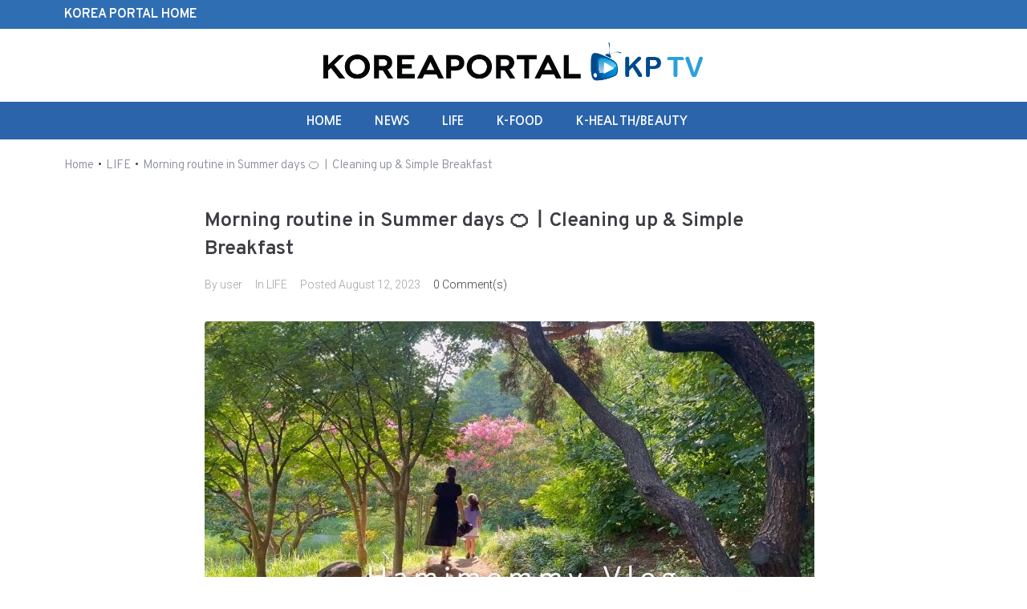

--- FILE ---
content_type: text/html; charset=UTF-8
request_url: https://kptv.koreaportal.com/morning-routine-in-summer-days-%F0%9F%8D%8A%E3%85%A3cleaning-up-simple-breakfast/
body_size: 19369
content:
<!DOCTYPE html>
<html lang="en-US">
<head>
<meta charset="UTF-8">
<link rel="profile" href="http://gmpg.org/xfn/11">
<link rel="pingback" href="https://kptv.koreaportal.com/xmlrpc.php">

<meta name="viewport" content="width=device-width, initial-scale=1"/>
<title>Morning routine in Summer days 🍊ㅣCleaning up &amp; Simple Breakfast &#8211; KoreaPortal KP TV</title>
<meta name='robots' content='max-image-preview:large'/>
<link rel='dns-prefetch' href='//fonts.googleapis.com'/>
<link rel="alternate" type="application/rss+xml" title="KoreaPortal KP TV &raquo; Feed" href="https://kptv.koreaportal.com/feed/"/>
<link rel="alternate" type="application/rss+xml" title="KoreaPortal KP TV &raquo; Comments Feed" href="https://kptv.koreaportal.com/comments/feed/"/>
<link rel="alternate" type="application/rss+xml" title="KoreaPortal KP TV &raquo; Morning routine in Summer days 🍊ㅣCleaning up &amp; Simple Breakfast Comments Feed" href="https://kptv.koreaportal.com/morning-routine-in-summer-days-%f0%9f%8d%8a%e3%85%a3cleaning-up-simple-breakfast/feed/"/>
<link rel="alternate" title="oEmbed (JSON)" type="application/json+oembed" href="https://kptv.koreaportal.com/wp-json/oembed/1.0/embed?url=https%3A%2F%2Fkptv.koreaportal.com%2Fmorning-routine-in-summer-days-%25f0%259f%258d%258a%25e3%2585%25a3cleaning-up-simple-breakfast%2F"/>
<link rel="alternate" title="oEmbed (XML)" type="text/xml+oembed" href="https://kptv.koreaportal.com/wp-json/oembed/1.0/embed?url=https%3A%2F%2Fkptv.koreaportal.com%2Fmorning-routine-in-summer-days-%25f0%259f%258d%258a%25e3%2585%25a3cleaning-up-simple-breakfast%2F&#038;format=xml"/>
<style id='wp-img-auto-sizes-contain-inline-css' type='text/css'>img:is([sizes=auto i],[sizes^="auto," i]){contain-intrinsic-size:3000px 1500px}</style>
<style id='wp-emoji-styles-inline-css' type='text/css'>img.wp-smiley,img.emoji{display:inline!important;border:none!important;box-shadow:none!important;height:1em!important;width:1em!important;margin:0 .07em!important;vertical-align:-.1em!important;background:none!important;padding:0!important}</style>
<link rel='stylesheet' id='wp-block-library-css' href='https://kptv.koreaportal.com/wp-includes/css/dist/block-library/style.min.css?ver=6.9' type='text/css' media='all'/>
<style id='global-styles-inline-css' type='text/css'>:root{--wp--preset--aspect-ratio--square:1;--wp--preset--aspect-ratio--4-3: 4/3;--wp--preset--aspect-ratio--3-4: 3/4;--wp--preset--aspect-ratio--3-2: 3/2;--wp--preset--aspect-ratio--2-3: 2/3;--wp--preset--aspect-ratio--16-9: 16/9;--wp--preset--aspect-ratio--9-16: 9/16;--wp--preset--color--black:#000;--wp--preset--color--cyan-bluish-gray:#abb8c3;--wp--preset--color--white:#fff;--wp--preset--color--pale-pink:#f78da7;--wp--preset--color--vivid-red:#cf2e2e;--wp--preset--color--luminous-vivid-orange:#ff6900;--wp--preset--color--luminous-vivid-amber:#fcb900;--wp--preset--color--light-green-cyan:#7bdcb5;--wp--preset--color--vivid-green-cyan:#00d084;--wp--preset--color--pale-cyan-blue:#8ed1fc;--wp--preset--color--vivid-cyan-blue:#0693e3;--wp--preset--color--vivid-purple:#9b51e0;--wp--preset--gradient--vivid-cyan-blue-to-vivid-purple:linear-gradient(135deg,#0693e3 0%,#9b51e0 100%);--wp--preset--gradient--light-green-cyan-to-vivid-green-cyan:linear-gradient(135deg,#7adcb4 0%,#00d082 100%);--wp--preset--gradient--luminous-vivid-amber-to-luminous-vivid-orange:linear-gradient(135deg,#fcb900 0%,#ff6900 100%);--wp--preset--gradient--luminous-vivid-orange-to-vivid-red:linear-gradient(135deg,#ff6900 0%,#cf2e2e 100%);--wp--preset--gradient--very-light-gray-to-cyan-bluish-gray:linear-gradient(135deg,#eee 0%,#a9b8c3 100%);--wp--preset--gradient--cool-to-warm-spectrum:linear-gradient(135deg,#4aeadc 0%,#9778d1 20%,#cf2aba 40%,#ee2c82 60%,#fb6962 80%,#fef84c 100%);--wp--preset--gradient--blush-light-purple:linear-gradient(135deg,#ffceec 0%,#9896f0 100%);--wp--preset--gradient--blush-bordeaux:linear-gradient(135deg,#fecda5 0%,#fe2d2d 50%,#6b003e 100%);--wp--preset--gradient--luminous-dusk:linear-gradient(135deg,#ffcb70 0%,#c751c0 50%,#4158d0 100%);--wp--preset--gradient--pale-ocean:linear-gradient(135deg,#fff5cb 0%,#b6e3d4 50%,#33a7b5 100%);--wp--preset--gradient--electric-grass:linear-gradient(135deg,#caf880 0%,#71ce7e 100%);--wp--preset--gradient--midnight:linear-gradient(135deg,#020381 0%,#2874fc 100%);--wp--preset--font-size--small:13px;--wp--preset--font-size--medium:20px;--wp--preset--font-size--large:36px;--wp--preset--font-size--x-large:42px;--wp--preset--spacing--20:.44rem;--wp--preset--spacing--30:.67rem;--wp--preset--spacing--40:1rem;--wp--preset--spacing--50:1.5rem;--wp--preset--spacing--60:2.25rem;--wp--preset--spacing--70:3.38rem;--wp--preset--spacing--80:5.06rem;--wp--preset--shadow--natural:6px 6px 9px rgba(0,0,0,.2);--wp--preset--shadow--deep:12px 12px 50px rgba(0,0,0,.4);--wp--preset--shadow--sharp:6px 6px 0 rgba(0,0,0,.2);--wp--preset--shadow--outlined:6px 6px 0 -3px #fff , 6px 6px #000;--wp--preset--shadow--crisp:6px 6px 0 #000}:where(.is-layout-flex){gap:.5em}:where(.is-layout-grid){gap:.5em}body .is-layout-flex{display:flex}.is-layout-flex{flex-wrap:wrap;align-items:center}.is-layout-flex > :is(*, div){margin:0}body .is-layout-grid{display:grid}.is-layout-grid > :is(*, div){margin:0}:where(.wp-block-columns.is-layout-flex){gap:2em}:where(.wp-block-columns.is-layout-grid){gap:2em}:where(.wp-block-post-template.is-layout-flex){gap:1.25em}:where(.wp-block-post-template.is-layout-grid){gap:1.25em}.has-black-color{color:var(--wp--preset--color--black)!important}.has-cyan-bluish-gray-color{color:var(--wp--preset--color--cyan-bluish-gray)!important}.has-white-color{color:var(--wp--preset--color--white)!important}.has-pale-pink-color{color:var(--wp--preset--color--pale-pink)!important}.has-vivid-red-color{color:var(--wp--preset--color--vivid-red)!important}.has-luminous-vivid-orange-color{color:var(--wp--preset--color--luminous-vivid-orange)!important}.has-luminous-vivid-amber-color{color:var(--wp--preset--color--luminous-vivid-amber)!important}.has-light-green-cyan-color{color:var(--wp--preset--color--light-green-cyan)!important}.has-vivid-green-cyan-color{color:var(--wp--preset--color--vivid-green-cyan)!important}.has-pale-cyan-blue-color{color:var(--wp--preset--color--pale-cyan-blue)!important}.has-vivid-cyan-blue-color{color:var(--wp--preset--color--vivid-cyan-blue)!important}.has-vivid-purple-color{color:var(--wp--preset--color--vivid-purple)!important}.has-black-background-color{background-color:var(--wp--preset--color--black)!important}.has-cyan-bluish-gray-background-color{background-color:var(--wp--preset--color--cyan-bluish-gray)!important}.has-white-background-color{background-color:var(--wp--preset--color--white)!important}.has-pale-pink-background-color{background-color:var(--wp--preset--color--pale-pink)!important}.has-vivid-red-background-color{background-color:var(--wp--preset--color--vivid-red)!important}.has-luminous-vivid-orange-background-color{background-color:var(--wp--preset--color--luminous-vivid-orange)!important}.has-luminous-vivid-amber-background-color{background-color:var(--wp--preset--color--luminous-vivid-amber)!important}.has-light-green-cyan-background-color{background-color:var(--wp--preset--color--light-green-cyan)!important}.has-vivid-green-cyan-background-color{background-color:var(--wp--preset--color--vivid-green-cyan)!important}.has-pale-cyan-blue-background-color{background-color:var(--wp--preset--color--pale-cyan-blue)!important}.has-vivid-cyan-blue-background-color{background-color:var(--wp--preset--color--vivid-cyan-blue)!important}.has-vivid-purple-background-color{background-color:var(--wp--preset--color--vivid-purple)!important}.has-black-border-color{border-color:var(--wp--preset--color--black)!important}.has-cyan-bluish-gray-border-color{border-color:var(--wp--preset--color--cyan-bluish-gray)!important}.has-white-border-color{border-color:var(--wp--preset--color--white)!important}.has-pale-pink-border-color{border-color:var(--wp--preset--color--pale-pink)!important}.has-vivid-red-border-color{border-color:var(--wp--preset--color--vivid-red)!important}.has-luminous-vivid-orange-border-color{border-color:var(--wp--preset--color--luminous-vivid-orange)!important}.has-luminous-vivid-amber-border-color{border-color:var(--wp--preset--color--luminous-vivid-amber)!important}.has-light-green-cyan-border-color{border-color:var(--wp--preset--color--light-green-cyan)!important}.has-vivid-green-cyan-border-color{border-color:var(--wp--preset--color--vivid-green-cyan)!important}.has-pale-cyan-blue-border-color{border-color:var(--wp--preset--color--pale-cyan-blue)!important}.has-vivid-cyan-blue-border-color{border-color:var(--wp--preset--color--vivid-cyan-blue)!important}.has-vivid-purple-border-color{border-color:var(--wp--preset--color--vivid-purple)!important}.has-vivid-cyan-blue-to-vivid-purple-gradient-background{background:var(--wp--preset--gradient--vivid-cyan-blue-to-vivid-purple)!important}.has-light-green-cyan-to-vivid-green-cyan-gradient-background{background:var(--wp--preset--gradient--light-green-cyan-to-vivid-green-cyan)!important}.has-luminous-vivid-amber-to-luminous-vivid-orange-gradient-background{background:var(--wp--preset--gradient--luminous-vivid-amber-to-luminous-vivid-orange)!important}.has-luminous-vivid-orange-to-vivid-red-gradient-background{background:var(--wp--preset--gradient--luminous-vivid-orange-to-vivid-red)!important}.has-very-light-gray-to-cyan-bluish-gray-gradient-background{background:var(--wp--preset--gradient--very-light-gray-to-cyan-bluish-gray)!important}.has-cool-to-warm-spectrum-gradient-background{background:var(--wp--preset--gradient--cool-to-warm-spectrum)!important}.has-blush-light-purple-gradient-background{background:var(--wp--preset--gradient--blush-light-purple)!important}.has-blush-bordeaux-gradient-background{background:var(--wp--preset--gradient--blush-bordeaux)!important}.has-luminous-dusk-gradient-background{background:var(--wp--preset--gradient--luminous-dusk)!important}.has-pale-ocean-gradient-background{background:var(--wp--preset--gradient--pale-ocean)!important}.has-electric-grass-gradient-background{background:var(--wp--preset--gradient--electric-grass)!important}.has-midnight-gradient-background{background:var(--wp--preset--gradient--midnight)!important}.has-small-font-size{font-size:var(--wp--preset--font-size--small)!important}.has-medium-font-size{font-size:var(--wp--preset--font-size--medium)!important}.has-large-font-size{font-size:var(--wp--preset--font-size--large)!important}.has-x-large-font-size{font-size:var(--wp--preset--font-size--x-large)!important}</style>

<style id='classic-theme-styles-inline-css' type='text/css'>.wp-block-button__link{color:#fff;background-color:#32373c;border-radius:9999px;box-shadow:none;text-decoration:none;padding:calc(.667em + 2px) calc(1.333em + 2px);font-size:1.125em}.wp-block-file__button{background:#32373c;color:#fff;text-decoration:none}</style>
<link rel='stylesheet' id='amazonpolly-css' href='https://kptv.koreaportal.com/wp-content/plugins/amazon-polly/public/css/amazonpolly-public.css?ver=1.0.0' type='text/css' media='all'/>
<link rel='stylesheet' id='contact-form-7-css' href='https://kptv.koreaportal.com/wp-content/plugins/contact-form-7/includes/css/styles.css?ver=5.4' type='text/css' media='all'/>
<link rel='stylesheet' id='font-awesome-css' href='https://kptv.koreaportal.com/wp-content/plugins/elementor/assets/lib/font-awesome/css/font-awesome.min.css?ver=4.7.0' type='text/css' media='all'/>
<link rel='stylesheet' id='kava-parent-theme-style-css' href='https://kptv.koreaportal.com/wp-content/themes/kava/style.css?ver=2.0.2' type='text/css' media='all'/>
<link rel='stylesheet' id='magnific-popup-css' href='https://kptv.koreaportal.com/wp-content/themes/kava/assets/lib/magnific-popup/magnific-popup.min.css?ver=1.1.0' type='text/css' media='all'/>
<link rel='stylesheet' id='swiper-css' href='https://kptv.koreaportal.com/wp-content/themes/kava/assets/lib/swiper/swiper.min.css?ver=4.3.3' type='text/css' media='all'/>
<link rel='stylesheet' id='kava-theme-style-css' href='https://kptv.koreaportal.com/wp-content/themes/metfactory/style.css?ver=2.0.2' type='text/css' media='all'/>
<style id='kava-theme-style-inline-css' type='text/css'>body{font-style:normal;font-weight:300;font-size:14px;line-height:1.6;font-family:Roboto,sans-serif;letter-spacing:0;text-align:left;color:#3b3d42}h1,.h1-style{font-style:normal;font-weight:600;font-size:15px;line-height:1.4;font-family:Overpass,sans-serif;letter-spacing:0;text-align:inherit;color:#3b3d42}h2,.h2-style{font-style:normal;font-weight:600;font-size:15px;line-height:1.4;font-family:Overpass,sans-serif;letter-spacing:0;text-align:inherit;color:#3b3d42}h3,.h3-style{font-style:normal;font-weight:600;font-size:27px;line-height:1.4;font-family:Overpass,sans-serif;letter-spacing:0;text-align:inherit;color:#3b3d42}h4,.h4-style{font-style:normal;font-weight:600;font-size:20px;line-height:1.5;font-family:Overpass,sans-serif;letter-spacing:0;text-align:inherit;color:#3b3d42}h5,.h5-style{font-style:normal;font-weight:300;font-size:20px;line-height:1.5;font-family:Overpass,sans-serif;letter-spacing:0;text-align:inherit;color:#3b3d42}h6,.h6-style{font-style:normal;font-weight:500;font-size:14px;line-height:1.5;font-family:Roboto,sans-serif;letter-spacing:0;text-align:inherit;color:#3b3d42}@media (min-width:1200px){h1,.h1-style{font-size:24px}h2,.h2-style{font-size:25px}h3,.h3-style{font-size:36px}}a,h1 a:hover,h2 a:hover,h3 a:hover,h4 a:hover,h5 a:hover,h6 a:hover{color:#398ffc}a:hover{color:#3b3d42}blockquote{color:#398ffc}.site-header__wrap{background-color:#fff;background-repeat:repeat;background-position:center top;background-attachment:scroll}.top-panel{color:#a1a2a4;background-color:#fff}.main-navigation{font-style:normal;font-weight:400;font-size:14px;line-height:1.4;font-family:Roboto,sans-serif;letter-spacing:0}.main-navigation a,.menu-item-has-children:before{color:#a1a2a4}.main-navigation a:hover,.main-navigation .current_page_item>a,.main-navigation .current-menu-item>a,.main-navigation .current_page_ancestor>a,.main-navigation .current-menu-ancestor>a{color:#3b3d42}.mobile-menu-toggle-button{color:#fff;background-color:#398ffc}.social-list a{color:#a1a2a4}.social-list a:hover{color:#398ffc}.breadcrumbs_item{font-style:normal;font-weight:400;font-size:8px;line-height:1.5;font-family:Roboto,sans-serif;letter-spacing:0}.breadcrumbs_item_sep,.breadcrumbs_item_link{color:#a1a2a4}.breadcrumbs_item_link:hover{color:#398ffc}.post-navigation-container i{color:#a1a2a4}.post-navigation-container .nav-links a:hover .post-title,.post-navigation-container .nav-links a:hover .nav-text{color:#398ffc}.post-navigation-container .nav-links a:hover i{color:#3b3d42}.posts-list-navigation .pagination .page-numbers,.page-links>span,.page-links>a{color:#a1a2a4}.posts-list-navigation .pagination a.page-numbers:hover,.posts-list-navigation .pagination .page-numbers.current,.page-links>a:hover,.page-links>span{color:#3b3d42}.posts-list-navigation .pagination .next,.posts-list-navigation .pagination .prev{color:#398ffc}.posts-list-navigation .pagination .next:hover,.posts-list-navigation .pagination .prev:hover{color:#3b3d42}.btn,button,input[type="button"],input[type="reset"],input[type="submit"]{font-style:normal;font-weight:600;font-size:14px;line-height:1;font-family:Overpass,sans-serif;letter-spacing:1px;color:#fff;background-color:#398ffc}.btn:hover,button:hover,input[type="button"]:hover,input[type="reset"]:hover,input[type="submit"]:hover,input[type="reset"]:hover{color:#fff;background-color:#5fb5ff}.btn.invert-button{color:#fff}.btn.invert-button:hover{color:#fff;border-color:#398ffc;background-color:#398ffc}#toTop{padding:10px 16px;border-radius:0;background-color:#0080db;color:#fff}#toTop:hover{background-color:#121c2e;color:#fff}input,optgroup,select,textarea{font-size:14px}.comment-form .submit,.wpcf7-submit,.post-password-form label+input{font-style:normal;font-weight:600;font-size:14px;line-height:1;font-family:Overpass,sans-serif;letter-spacing:1px;color:#fff;background-color:#398ffc}.comment-form .submit:hover,.wpcf7-submit:hover,.post-password-form label+input:hover{color:#fff;background-color:#5fb5ff}.comment-reply-title{font-style:normal;font-weight:600;font-size:20px;line-height:1.5;font-family:Overpass,sans-serif;letter-spacing:0;color:#3b3d42}.comment-form-cookies-consent input[type='checkbox']:checked ~ label[for=wp-comment-cookies-consent]:before {color:#fff;border-color:#398ffc;background-color:#398ffc}#cancel-comment-reply-link{color:#398ffc}#cancel-comment-reply-link:hover{color:#3b3d42}.comment-body .fn{font-style:normal;font-weight:500;font-size:14px;line-height:1.5;font-family:Roboto,sans-serif;letter-spacing:0;color:#3b3d42}.comment-date__time{color:#a1a2a4}.comment-reply-link{font-style:normal;font-weight:600;font-size:14px;line-height:1;font-family:Overpass,sans-serif;letter-spacing:1px}::-webkit-input-placeholder{color:#a1a2a4}::-moz-placeholder{color:#a1a2a4}:-moz-placeholder{color:#a1a2a4}:-ms-input-placeholder{color:#a1a2a4}.posted-on,.cat-links,.byline,.tags-links{color:#a1a2a4}.comments-button{color:#a1a2a4}.comments-button:hover{color:#fff;background-color:#398ffc}.btn-style .post-categories a{color:#fff;background-color:#398ffc}.btn-style .post-categories a:hover{color:#fff;background-color:#5fb5ff}.sticky-label{color:#fff;background-color:#398ffc}.invert-hover.has-post-thumbnail:hover,.invert-hover.has-post-thumbnail:hover .posted-on,.invert-hover.has-post-thumbnail:hover .cat-links,.invert-hover.has-post-thumbnail:hover .byline,.invert-hover.has-post-thumbnail:hover .tags-links,.invert-hover.has-post-thumbnail:hover .entry-meta,.invert-hover.has-post-thumbnail:hover a,.invert-hover.has-post-thumbnail:hover .btn-icon,.invert-item.has-post-thumbnail,.invert-item.has-post-thumbnail .posted-on,.invert-item.has-post-thumbnail .cat-links,.invert-item.has-post-thumbnail .byline,.invert-item.has-post-thumbnail .tags-links,.invert-item.has-post-thumbnail .entry-meta,.invert-item.has-post-thumbnail a,.invert-item.has-post-thumbnail .btn:hover,.invert-item.has-post-thumbnail .btn-style .post-categories a:hover,.invert,.invert .entry-title,.invert a,.invert .byline,.invert .posted-on,.invert .cat-links,.invert .tags-links{color:#fff}.invert-hover.has-post-thumbnail:hover a:hover,.invert-hover.has-post-thumbnail:hover .btn-icon:hover,.invert-item.has-post-thumbnail a:hover,.invert a:hover{color:#398ffc}.invert-hover.has-post-thumbnail .btn,.invert-item.has-post-thumbnail .comments-button,.posts-list--default.list-style-v10 .invert.default-item .comments-button{color:#fff;background-color:#398ffc}.invert-hover.has-post-thumbnail .btn:hover,.invert-item.has-post-thumbnail .comments-button:hover,.posts-list--default.list-style-v10 .invert.default-item .comments-button:hover{color:#398ffc;background-color:#fff}.list-style-v8 .comments-link{color:#a1a2a4}.list-style-v8 .comments-link:hover{color:#3b3d42}.creative-item .entry-title a:hover{color:#398ffc}.list-style-default .creative-item a,.creative-item .btn-icon{color:#a1a2a4}.list-style-default .creative-item a:hover,.creative-item .btn-icon:hover{color:#398ffc}.list-style-default .creative-item .btn,.list-style-default .creative-item .btn:hover,.list-style-default .creative-item .comments-button:hover{color:#fff}.creative-item__title-first-letter{font-style:normal;font-weight:600;font-family:Overpass,sans-serif;color:#3b3d42}.posts-list--creative.list-style-v10 .creative-item:before{background-color:#398ffc;box-shadow:0 0 0 8px rgba(57,143,252,.25)}.posts-list--creative.list-style-v10 .creative-item__post-date{font-style:normal;font-weight:600;font-size:20px;line-height:1.5;font-family:Overpass,sans-serif;letter-spacing:0;color:#398ffc}.posts-list--creative.list-style-v10 .creative-item__post-date a{color:#398ffc}.posts-list--creative.list-style-v10 .creative-item__post-date a:hover{color:#3b3d42}.list-style-v2 .creative-item .entry-title,.list-style-v9 .creative-item .entry-title{font-style:normal;font-weight:600;font-size:20px;line-height:1.5;font-family:Overpass,sans-serif;letter-spacing:0}.post_format-post-format-image .post-thumbnail__link:before{color:#fff;background-color:#398ffc}.post_format-post-format-gallery .swiper-button-prev,.post_format-post-format-gallery .swiper-button-next{color:#a1a2a4}.post_format-post-format-gallery .swiper-button-prev:hover,.post_format-post-format-gallery .swiper-button-next:hover{color:#3b3d42}.post_format-post-format-quote .post-format-quote{color:#fff;background-color:#398ffc}.post_format-post-format-quote .post-format-quote:before{color:#398ffc;background-color:#fff}.post-author__title a{color:#398ffc}.post-author__title a:hover{color:#3b3d42}.invert .post-author__title a{color:#fff}.invert .post-author__title a:hover{color:#398ffc}.single-post blockquote{border-color:#398ffc}.single-post:not(.post-template-single-layout-4):not(.post-template-single-layout-7) .tags-links a:hover {color:#fff;border-color:#398ffc;background-color:#398ffc}.single-header-3 .post-author .byline,.single-header-4 .post-author .byline,.single-header-5 .post-author .byline{font-style:normal;font-weight:600;font-size:20px;line-height:1.5;font-family:Overpass,sans-serif;letter-spacing:0}.single-header-8,.single-header-10 .entry-header{background-color:#398ffc}.single-header-8.invert a:hover,.single-header-10.invert a:hover{color:rgba(255,255,255,.5)}.single-header-3 a.comments-button,.single-header-10 a.comments-button{border:1px solid #fff}.single-header-3 a.comments-button:hover,.single-header-10 a.comments-button:hover{color:#398ffc;background-color:#fff}.page-preloader{border-top-color:#398ffc;border-right-color:#398ffc}.site-logo__link,.site-logo__link:hover{color:#398ffc}.page-title{font-style:normal;font-weight:600;font-size:15px;line-height:1.4;font-family:Overpass,sans-serif;letter-spacing:0;color:#3b3d42}@media (min-width:1200px){.page-title{font-size:25px}}.posts-list.list-style-v3 .comments-link{border-color:#398ffc}.posts-list.list-style-v4 .comments-link{color:#a1a2a4}.posts-list.list-style-v4 .posts-list__item.grid-item .grid-item-wrap .comments-link:hover{color:#fff;background-color:#398ffc}.grid-item-wrap.invert,.grid-item-wrap.invert .posted-on,.grid-item-wrap.invert .cat-links,.grid-item-wrap.invert .byline,.grid-item-wrap.invert .tags-links,.grid-item-wrap.invert .entry-meta,.grid-item-wrap.invert a,.grid-item-wrap.invert .btn-icon,.grid-item-wrap.invert .comments-button{color:#fff}.list-style-v5 .grid-item-wrap.invert .posted-on,.list-style-v5 .grid-item-wrap.invert .cat-links,.list-style-v5 .grid-item-wrap.invert .byline,.list-style-v5 .grid-item-wrap.invert .tags-links,.list-style-v5 .grid-item-wrap.invert .posted-on a,.list-style-v5 .grid-item-wrap.invert .cat-links a,.list-style-v5 .grid-item-wrap.invert .tags-links a,.list-style-v5 .grid-item-wrap.invert .byline a,.list-style-v5 .grid-item-wrap.invert .comments-link,.list-style-v5 .grid-item-wrap.invert .entry-title a:hover{color:#398ffc}.list-style-v5 .grid-item-wrap.invert .posted-on a:hover,.list-style-v5 .grid-item-wrap.invert .cat-links a:hover,.list-style-v5 .grid-item-wrap.invert .tags-links a:hover,.list-style-v5 .grid-item-wrap.invert .byline a:hover,.list-style-v5 .grid-item-wrap.invert .comments-link:hover{color:#fff}.posts-list.list-style-v6 .posts-list__item.grid-item .grid-item-wrap .cat-links a,.posts-list.list-style-v7 .posts-list__item.grid-item .grid-item-wrap .cat-links a{color:#fff;background-color:#398ffc}.posts-list.list-style-v6 .posts-list__item.grid-item .grid-item-wrap .cat-links a:hover,.posts-list.list-style-v7 .posts-list__item.grid-item .grid-item-wrap .cat-links a:hover{color:#fff;background-color:#5fb5ff}.posts-list.list-style-v9 .posts-list__item.grid-item .grid-item-wrap .entry-header .entry-title{font-weight:300}.list-style-v7 .grid-item-wrap.invert .posted-on a:hover,.list-style-v7 .grid-item-wrap.invert .cat-links a:hover,.list-style-v7 .grid-item-wrap.invert .tags-links a:hover,.list-style-v7 .grid-item-wrap.invert .byline a:hover,.list-style-v7 .grid-item-wrap.invert .comments-link:hover,.list-style-v7 .grid-item-wrap.invert .entry-title a:hover,.list-style-v6 .grid-item-wrap.invert .posted-on a:hover,.list-style-v6 .grid-item-wrap.invert .cat-links a:hover,.list-style-v6 .grid-item-wrap.invert .tags-links a:hover,.list-style-v6 .grid-item-wrap.invert .byline a:hover,.list-style-v6 .grid-item-wrap.invert .comments-link:hover,.list-style-v6 .grid-item-wrap.invert .entry-title a:hover{color:#398ffc}.list-style-v7 .grid-item-wrap.invert .posted-on,.list-style-v7 .grid-item-wrap.invert .cat-links,.list-style-v7 .grid-item-wrap.invert .byline,.list-style-v7 .grid-item-wrap.invert .tags-links,.list-style-v7 .grid-item-wrap.invert .posted-on a,.list-style-v7 .grid-item-wrap.invert .cat-links a,.list-style-v7 .grid-item-wrap.invert .tags-links a,.list-style-v7 .grid-item-wrap.invert .byline a,.list-style-v7 .grid-item-wrap.invert .comments-link,.list-style-v7 .grid-item-wrap.invert .entry-title a,.list-style-v7 .grid-item-wrap.invert .entry-content p,.list-style-v6 .grid-item-wrap.invert .posted-on,.list-style-v6 .grid-item-wrap.invert .cat-links,.list-style-v6 .grid-item-wrap.invert .byline,.list-style-v6 .grid-item-wrap.invert .tags-links,.list-style-v6 .grid-item-wrap.invert .posted-on a,.list-style-v6 .grid-item-wrap.invert .cat-links a,.list-style-v6 .grid-item-wrap.invert .tags-links a,.list-style-v6 .grid-item-wrap.invert .byline a,.list-style-v6 .grid-item-wrap.invert .comments-link,.list-style-v6 .grid-item-wrap.invert .entry-title a,.list-style-v6 .grid-item-wrap.invert .entry-content p{color:#fff}.posts-list.list-style-v7 .grid-item .grid-item-wrap .entry-footer .comments-link:hover,.posts-list.list-style-v6 .grid-item .grid-item-wrap .entry-footer .comments-link:hover,.posts-list.list-style-v6 .posts-list__item.grid-item .grid-item-wrap .btn:hover,.posts-list.list-style-v7 .posts-list__item.grid-item .grid-item-wrap .btn:hover{color:#398ffc;border-color:#398ffc}.posts-list.list-style-v10 .grid-item-inner .space-between-content .comments-link{color:#a1a2a4}.posts-list.list-style-v10 .grid-item-inner .space-between-content .comments-link:hover{color:#398ffc}.posts-list.list-style-v10 .posts-list__item.justify-item .justify-item-inner .entry-title a{color:#3b3d42}.posts-list.posts-list--vertical-justify.list-style-v10 .posts-list__item.justify-item .justify-item-inner .entry-title a:hover{color:#fff;background-color:#398ffc}.posts-list.list-style-v5 .posts-list__item.justify-item .justify-item-inner.invert .cat-links a:hover,.posts-list.list-style-v8 .posts-list__item.justify-item .justify-item-inner.invert .cat-links a:hover{color:#fff;background-color:#5fb5ff}.posts-list.list-style-v5 .posts-list__item.justify-item .justify-item-inner.invert .cat-links a,.posts-list.list-style-v8 .posts-list__item.justify-item .justify-item-inner.invert .cat-links a{color:#fff;background-color:#398ffc}.list-style-v8 .justify-item-inner.invert .posted-on,.list-style-v8 .justify-item-inner.invert .cat-links,.list-style-v8 .justify-item-inner.invert .byline,.list-style-v8 .justify-item-inner.invert .tags-links,.list-style-v8 .justify-item-inner.invert .posted-on a,.list-style-v8 .justify-item-inner.invert .cat-links a,.list-style-v8 .justify-item-inner.invert .tags-links a,.list-style-v8 .justify-item-inner.invert .byline a,.list-style-v8 .justify-item-inner.invert .comments-link,.list-style-v8 .justify-item-inner.invert .entry-title a,.list-style-v8 .justify-item-inner.invert .entry-content p,.list-style-v5 .justify-item-inner.invert .posted-on,.list-style-v5 .justify-item-inner.invert .cat-links,.list-style-v5 .justify-item-inner.invert .byline,.list-style-v5 .justify-item-inner.invert .tags-links,.list-style-v5 .justify-item-inner.invert .posted-on a,.list-style-v5 .justify-item-inner.invert .cat-links a,.list-style-v5 .justify-item-inner.invert .tags-links a,.list-style-v5 .justify-item-inner.invert .byline a,.list-style-v5 .justify-item-inner.invert .comments-link,.list-style-v5 .justify-item-inner.invert .entry-title a,.list-style-v5 .justify-item-inner.invert .entry-content p,.list-style-v4 .justify-item-inner.invert .posted-on:hover,.list-style-v4 .justify-item-inner.invert .cat-links,.list-style-v4 .justify-item-inner.invert .byline,.list-style-v4 .justify-item-inner.invert .tags-links,.list-style-v4 .justify-item-inner.invert .posted-on a,.list-style-v4 .justify-item-inner.invert .cat-links a,.list-style-v4 .justify-item-inner.invert .tags-links a,.list-style-v4 .justify-item-inner.invert .byline a,.list-style-v4 .justify-item-inner.invert .comments-link,.list-style-v4 .justify-item-inner.invert .entry-title a,.list-style-v4 .justify-item-inner.invert .entry-content p{color:#fff}.list-style-v8 .justify-item-inner.invert .posted-on a:hover,.list-style-v8 .justify-item-inner.invert .cat-links a:hover,.list-style-v8 .justify-item-inner.invert .tags-links a:hover,.list-style-v8 .justify-item-inner.invert .byline a:hover,.list-style-v8 .justify-item-inner.invert .comments-link:hover,.list-style-v8 .justify-item-inner.invert .entry-title a:hover,.list-style-v5 .justify-item-inner.invert .posted-on a:hover,.list-style-v5 .justify-item-inner.invert .cat-links a:hover,.list-style-v5 .justify-item-inner.invert .tags-links a:hover,.list-style-v5 .justify-item-inner.invert .byline a:hover,.list-style-v5 .justify-item-inner.invert .entry-title a:hover,.list-style-v4 .justify-item-inner.invert .posted-on a,.list-style-v4 .justify-item-inner.invert .cat-links a:hover,.list-style-v4 .justify-item-inner.invert .tags-links a:hover,.list-style-v4 .justify-item-inner.invert .byline a:hover,.list-style-v4 .justify-item-inner.invert .comments-link:hover,.list-style-v4 .justify-item-inner.invert .entry-title a:hover{color:#398ffc}.posts-list.list-style-v5 .justify-item .justify-item-wrap .entry-footer .comments-link:hover{border-color:#398ffc}.list-style-v4 .justify-item-inner.invert .btn:hover,.list-style-v6 .justify-item-wrap.invert .btn:hover,.list-style-v8 .justify-item-inner.invert .btn:hover{color:#fff}.posts-list.posts-list--vertical-justify.list-style-v5 .posts-list__item.justify-item .justify-item-wrap .entry-footer .comments-link:hover,.posts-list.posts-list--vertical-justify.list-style-v5 .posts-list__item.justify-item .justify-item-wrap .entry-footer .btn:hover{color:#398ffc;border-color:#398ffc}.posts-list.list-style-v3 .comments-link{border-color:#398ffc}.posts-list.list-style-v4 .comments-link{color:#a1a2a4}.posts-list.list-style-v4 .posts-list__item.masonry-item .masonry-item-wrap .comments-link:hover{color:#fff;background-color:#398ffc}.masonry-item-wrap.invert,.masonry-item-wrap.invert .posted-on,.masonry-item-wrap.invert .cat-links,.masonry-item-wrap.invert .byline,.masonry-item-wrap.invert .tags-links,.masonry-item-wrap.invert .entry-meta,.masonry-item-wrap.invert a,.masonry-item-wrap.invert .btn-icon,.masonry-item-wrap.invert .comments-button{color:#fff}.list-style-v5 .masonry-item-wrap.invert .posted-on,.list-style-v5 .masonry-item-wrap.invert .cat-links,.list-style-v5 .masonry-item-wrap.invert .byline,.list-style-v5 .masonry-item-wrap.invert .tags-links,.list-style-v5 .masonry-item-wrap.invert .posted-on a,.list-style-v5 .masonry-item-wrap.invert .cat-links a,.list-style-v5 .masonry-item-wrap.invert .tags-links a,.list-style-v5 .masonry-item-wrap.invert .byline a,.list-style-v5 .masonry-item-wrap.invert .comments-link,.list-style-v5 .masonry-item-wrap.invert .entry-title a:hover{color:#398ffc}.list-style-v5 .masonry-item-wrap.invert .posted-on a:hover,.list-style-v5 .masonry-item-wrap.invert .cat-links a:hover,.list-style-v5 .masonry-item-wrap.invert .tags-links a:hover,.list-style-v5 .masonry-item-wrap.invert .byline a:hover,.list-style-v5 .masonry-item-wrap.invert .comments-link:hover{color:#fff}.posts-list.list-style-v10 .masonry-item-inner .space-between-content .comments-link{color:#a1a2a4}.posts-list.list-style-v10 .masonry-item-inner .space-between-content .comments-link:hover{color:#398ffc}.widget_recent_entries a,.widget_recent_comments a{font-style:normal;font-weight:500;font-size:14px;line-height:1.5;font-family:Roboto,sans-serif;letter-spacing:0;color:#3b3d42}.widget_recent_entries a:hover,.widget_recent_comments a:hover{color:#398ffc}.widget_recent_entries .post-date,.widget_recent_comments .recentcomments{color:#a1a2a4}.widget_recent_comments .comment-author-link a{color:#a1a2a4}.widget_recent_comments .comment-author-link a:hover{color:#398ffc}.widget_calendar th,.widget_calendar caption{color:#398ffc}.widget_calendar tbody td a{color:#3b3d42}.widget_calendar tbody td a:hover{color:#fff;background-color:#398ffc}.widget_calendar tfoot td a{color:#a1a2a4}.widget_calendar tfoot td a:hover{color:#3b3d42}.jet-smart-listing-wrap.jet-processing+div.jet-smart-listing-loading,div.wpcf7 .ajax-loader{border-top-color:#398ffc;border-right-color:#398ffc}html#ecwid_html body#ecwid_body .ec-size .ec-wrapper .ec-store .grid-product__title-inner,html#ecwid_html body#ecwid_body .ec-size .ec-wrapper .ec-store .grid__products .grid-product__image ~ .grid-product__price .grid-product__price-amount,html#ecwid_html body#ecwid_body .ec-size .ec-wrapper .ec-store .grid__products .grid-product__image ~ .grid-product__title .grid-product__price-amount,html#ecwid_html body#ecwid_body .ec-size .ec-store .grid__products--medium-items.grid__products--layout-center .grid-product__price-compare,html#ecwid_html body#ecwid_body .ec-size .ec-store .grid__products--medium-items .grid-product__details,html#ecwid_html body#ecwid_body .ec-size .ec-store .grid__products--medium-items .grid-product__sku,html#ecwid_html body#ecwid_body .ec-size .ec-store .grid__products--medium-items .grid-product__sku-hover,html#ecwid_html body#ecwid_body .ec-size .ec-store .grid__products--medium-items .grid-product__tax,html#ecwid_html body#ecwid_body .ec-size .ec-wrapper .ec-store .form__msg,html#ecwid_html body#ecwid_body .ec-size.ec-size--l .ec-wrapper .ec-store h1,html#ecwid_html body#ecwid_body.page .ec-size .ec-wrapper .ec-store .product-details__product-title,html#ecwid_html body#ecwid_body.page .ec-size .ec-wrapper .ec-store .product-details__product-price,html#ecwid_html body#ecwid_body .ec-size .ec-wrapper .ec-store .product-details-module__title,html#ecwid_html body#ecwid_body .ec-size .ec-wrapper .ec-store .ec-cart-summary__row--total .ec-cart-summary__title,html#ecwid_html body#ecwid_body .ec-size .ec-wrapper .ec-store .ec-cart-summary__row--total .ec-cart-summary__price,html#ecwid_html body#ecwid_body .ec-size .ec-wrapper .ec-store .grid__categories * {font-style:normal;font-weight:500;line-height:1.5;font-family:Roboto,sans-serif;letter-spacing:0}html#ecwid_html body#ecwid_body .ecwid .ec-size .ec-wrapper .ec-store .product-details__product-description{font-style:normal;font-weight:300;font-size:14px;line-height:1.6;font-family:Roboto,sans-serif;letter-spacing:0;text-align:left;color:#3b3d42}html#ecwid_html body#ecwid_body .ec-size .ec-wrapper .ec-store .grid-product__title-inner,html#ecwid_html body#ecwid_body .ec-size .ec-wrapper .ec-store .grid__products .grid-product__image ~ .grid-product__price .grid-product__price-amount,html#ecwid_html body#ecwid_body .ec-size .ec-wrapper .ec-store .grid__products .grid-product__image ~ .grid-product__title .grid-product__price-amount,html#ecwid_html body#ecwid_body .ec-size .ec-store .grid__products--medium-items.grid__products--layout-center .grid-product__price-compare,html#ecwid_html body#ecwid_body .ec-size .ec-store .grid__products--medium-items .grid-product__details,html#ecwid_html body#ecwid_body .ec-size .ec-store .grid__products--medium-items .grid-product__sku,html#ecwid_html body#ecwid_body .ec-size .ec-store .grid__products--medium-items .grid-product__sku-hover,html#ecwid_html body#ecwid_body .ec-size .ec-store .grid__products--medium-items .grid-product__tax,html#ecwid_html body#ecwid_body .ec-size .ec-wrapper .ec-store .product-details-module__title,html#ecwid_html body#ecwid_body.page .ec-size .ec-wrapper .ec-store .product-details__product-price,html#ecwid_html body#ecwid_body.page .ec-size .ec-wrapper .ec-store .product-details__product-title,html#ecwid_html body#ecwid_body .ec-size .ec-wrapper .ec-store .form-control__text,html#ecwid_html body#ecwid_body .ec-size .ec-wrapper .ec-store .form-control__textarea,html#ecwid_html body#ecwid_body .ec-size .ec-wrapper .ec-store .ec-link,html#ecwid_html body#ecwid_body .ec-size .ec-wrapper .ec-store .ec-link:visited,html#ecwid_html body#ecwid_body .ec-size .ec-wrapper .ec-store input[type="radio"].form-control__radio:checked+.form-control__radio-view::after {color:#398ffc}html#ecwid_html body#ecwid_body .ec-size .ec-wrapper .ec-store .ec-link:hover{color:#3b3d42}html#ecwid_html body#ecwid_body .ec-size .ec-wrapper .ec-store .grid__products--small-items .grid-product__title-inner,html#ecwid_html body#ecwid_body .ec-size .ec-wrapper .ec-store .grid__products--small-items .grid-product__price-hover .grid-product__price-amount,html#ecwid_html body#ecwid_body .ec-size .ec-wrapper .ec-store .grid__products--small-items .grid-product__image ~ .grid-product__price .grid-product__price-amount,html#ecwid_html body#ecwid_body .ec-size .ec-wrapper .ec-store .grid__products--small-items .grid-product__image ~ .grid-product__title .grid-product__price-amount,html#ecwid_html body#ecwid_body .ec-size .ec-wrapper .ec-store .grid__products--small-items.grid__products--layout-center .grid-product__price-compare,html#ecwid_html body#ecwid_body .ec-size .ec-wrapper .ec-store .grid__products--small-items .grid-product__details,html#ecwid_html body#ecwid_body .ec-size .ec-wrapper .ec-store .grid__products--small-items .grid-product__sku,html#ecwid_html body#ecwid_body .ec-size .ec-wrapper .ec-store .grid__products--small-items .grid-product__sku-hover,html#ecwid_html body#ecwid_body .ec-size .ec-wrapper .ec-store .grid__products--small-items .grid-product__tax {font-size:12px}html#ecwid_html body#ecwid_body .ec-size .ec-wrapper .ec-store .grid__products--medium-items .grid-product__title-inner,html#ecwid_html body#ecwid_body .ec-size .ec-wrapper .ec-store .grid__products--medium-items .grid-product__price-hover .grid-product__price-amount,html#ecwid_html body#ecwid_body .ec-size .ec-wrapper .ec-store .grid__products--medium-items .grid-product__image ~ .grid-product__price .grid-product__price-amount,html#ecwid_html body#ecwid_body .ec-size .ec-wrapper .ec-store .grid__products--medium-items .grid-product__image ~ .grid-product__title .grid-product__price-amount,html#ecwid_html body#ecwid_body .ec-size .ec-wrapper .ec-store .grid__products--medium-items.grid__products--layout-center .grid-product__price-compare,html#ecwid_html body#ecwid_body .ec-size .ec-wrapper .ec-store .grid__products--medium-items .grid-product__details,html#ecwid_html body#ecwid_body .ec-size .ec-wrapper .ec-store .grid__products--medium-items .grid-product__sku,html#ecwid_html body#ecwid_body .ec-size .ec-wrapper .ec-store .grid__products--medium-items .grid-product__sku-hover,html#ecwid_html body#ecwid_body .ec-size .ec-wrapper .ec-store .grid__products--medium-items .grid-product__tax {font-size:14px}html#ecwid_html body#ecwid_body .ec-size .ec-wrapper .ec-store .grid__products--large-items .grid-product__title-inner,html#ecwid_html body#ecwid_body .ec-size .ec-wrapper .ec-store .grid__products--large-items .grid-product__price-hover .grid-product__price-amount,html#ecwid_html body#ecwid_body .ec-size .ec-wrapper .ec-store .grid__products--large-items .grid-product__image ~ .grid-product__price .grid-product__price-amount,html#ecwid_html body#ecwid_body .ec-size .ec-wrapper .ec-store .grid__products--large-items .grid-product__image ~ .grid-product__title .grid-product__price-amount,html#ecwid_html body#ecwid_body .ec-size .ec-wrapper .ec-store .grid__products--large-items.grid__products--layout-center .grid-product__price-compare,html#ecwid_html body#ecwid_body .ec-size .ec-wrapper .ec-store .grid__products--large-items .grid-product__details,html#ecwid_html body#ecwid_body .ec-size .ec-wrapper .ec-store .grid__products--large-items .grid-product__sku,html#ecwid_html body#ecwid_body .ec-size .ec-wrapper .ec-store .grid__products--large-items .grid-product__sku-hover,html#ecwid_html body#ecwid_body .ec-size .ec-wrapper .ec-store .grid__products--large-items .grid-product__tax {font-size:17px}html#ecwid_html body#ecwid_body .ec-size .ec-wrapper .ec-store button{font-style:normal;font-weight:600;line-height:1;font-family:Overpass,sans-serif;letter-spacing:1px}html#ecwid_html body#ecwid_body .ec-size .ec-wrapper .ec-store .form-control--secondary .form-control__button,html#ecwid_html body#ecwid_body .ec-size .ec-wrapper .ec-store .form-control--primary .form-control__button{border-color:#398ffc;background-color:transparent;color:#398ffc}html#ecwid_html body#ecwid_body .ec-size .ec-wrapper .ec-store .form-control--secondary .form-control__button:hover,html#ecwid_html body#ecwid_body .ec-size .ec-wrapper .ec-store .form-control--primary .form-control__button:hover,html#ecwid_html body#ecwid_body .horizontal-menu-container.horizontal-desktop .horizontal-menu-item.horizontal-menu-item--active>a{border-color:#398ffc;background-color:#398ffc;color:#fff}html#ecwid_html body#ecwid_body .ec-size .ec-wrapper .ec-store .grid__products--appearance-hover .grid-product--dark .form-control--secondary .form-control__button{border-color:#398ffc;background-color:#398ffc;color:#fff}html#ecwid_html body#ecwid_body .ec-size .ec-wrapper .ec-store .grid__products--appearance-hover .grid-product--dark .form-control--secondary .form-control__button:hover{border-color:#fff;background-color:#fff;color:#398ffc}html#ecwid_html body#ecwid_body .ec-size.ec-size--l .ec-wrapper .ec-store .form-control .form-control__button{font-size:13px}html#ecwid_html body#ecwid_body .ec-size.ec-size--l .ec-wrapper .ec-store .form-control--small .form-control__button{font-size:14px}html#ecwid_html body#ecwid_body .ec-size.ec-size--l .ec-wrapper .ec-store .form-control--medium .form-control__button{font-size:17px}html#ecwid_html body#ecwid_body .ec-minicart__body .ec-minicart__icon .icon-default path[stroke],html#ecwid_html body#ecwid_body .ec-minicart__body .ec-minicart__icon .icon-default circle[stroke]{stroke:#398ffc}html#ecwid_html body#ecwid_body .ec-minicart:hover .ec-minicart__body .ec-minicart__icon .icon-default path[stroke],html#ecwid_html body#ecwid_body .ec-minicart:hover .ec-minicart__body .ec-minicart__icon .icon-default circle[stroke]{stroke:#3b3d42}</style>
<link rel='stylesheet' id='kava-theme-main-style-css' href='https://kptv.koreaportal.com/wp-content/themes/kava/theme.css?ver=2.0.2' type='text/css' media='all'/>
<link rel='stylesheet' id='blog-layouts-module-css' href='https://kptv.koreaportal.com/wp-content/themes/kava/inc/modules/blog-layouts/assets/css/blog-layouts-module.css?ver=2.0.2' type='text/css' media='all'/>
<link rel='stylesheet' id='cx-google-fonts-kava-css' href='//fonts.googleapis.com/css?family=Roboto%3A300%2C500%2C400%7COverpass%3A600%2C300%7CMontserrat%3A700&#038;subset=latin&#038;ver=6.9' type='text/css' media='all'/>
<link rel='stylesheet' id='font-awesome-all-css' href='https://kptv.koreaportal.com/wp-content/plugins/jet-menu/assets/public/lib/font-awesome/css/all.min.css?ver=5.12.0' type='text/css' media='all'/>
<link rel='stylesheet' id='font-awesome-v4-shims-css' href='https://kptv.koreaportal.com/wp-content/plugins/jet-menu/assets/public/lib/font-awesome/css/v4-shims.min.css?ver=5.12.0' type='text/css' media='all'/>
<link rel='stylesheet' id='jet-menu-public-css' href='https://kptv.koreaportal.com/wp-content/plugins/jet-menu/assets/public/css/public.css?ver=2.0.9' type='text/css' media='all'/>
<link rel='stylesheet' id='jet-popup-frontend-css' href='https://kptv.koreaportal.com/wp-content/plugins/jet-popup/assets/css/jet-popup-frontend.css?ver=1.5.2' type='text/css' media='all'/>
<link rel='stylesheet' id='jet-blocks-css' href='https://kptv.koreaportal.com/wp-content/plugins/jet-blocks/assets/css/jet-blocks.css?ver=1.2.8' type='text/css' media='all'/>
<link rel='stylesheet' id='jet-elements-css' href='https://kptv.koreaportal.com/wp-content/plugins/jet-elements/assets/css/jet-elements.css?ver=2.5.5' type='text/css' media='all'/>
<link rel='stylesheet' id='jet-elements-skin-css' href='https://kptv.koreaportal.com/wp-content/plugins/jet-elements/assets/css/jet-elements-skin.css?ver=2.5.5' type='text/css' media='all'/>
<link rel='stylesheet' id='elementor-icons-css' href='https://kptv.koreaportal.com/wp-content/plugins/elementor/assets/lib/eicons/css/elementor-icons.min.css?ver=5.11.0' type='text/css' media='all'/>
<link rel='stylesheet' id='elementor-animations-css' href='https://kptv.koreaportal.com/wp-content/plugins/elementor/assets/lib/animations/animations.min.css?ver=3.1.4' type='text/css' media='all'/>
<link rel='stylesheet' id='elementor-frontend-css' href='https://kptv.koreaportal.com/wp-content/plugins/elementor/assets/css/frontend.min.css?ver=3.1.4' type='text/css' media='all'/>
<style id='elementor-frontend-inline-css' type='text/css'>
.elementor-kit-1{--e-global-color-primary:#6EC1E4;--e-global-color-secondary:#54595F;--e-global-color-text:#7A7A7A;--e-global-color-accent:#61CE70;--e-global-typography-primary-font-family:"Roboto";--e-global-typography-primary-font-weight:600;--e-global-typography-secondary-font-family:"Roboto Slab";--e-global-typography-secondary-font-weight:400;--e-global-typography-text-font-family:"Roboto";--e-global-typography-text-font-weight:400;--e-global-typography-accent-font-family:"Roboto";--e-global-typography-accent-font-weight:500;}.elementor-section.elementor-section-boxed > .elementor-container{max-width:1140px;}.elementor-widget:not(:last-child){margin-bottom:20px;}{}h1.entry-title{display:var(--page-title-display);}@media(max-width:1024px){.elementor-section.elementor-section-boxed > .elementor-container{max-width:1025px;}}@media(max-width:767px){.elementor-section.elementor-section-boxed > .elementor-container{max-width:768px;}}
.elementor-73 .elementor-element.elementor-element-a812652 > .elementor-element-populated, .elementor-73 .elementor-element.elementor-element-a812652 > .elementor-element-populated > .elementor-background-overlay, .elementor-73 .elementor-element.elementor-element-a812652 > .elementor-background-slideshow{border-radius:0px 0px 0px 0px;}.elementor-73 .elementor-element.elementor-element-4b3694d .elementor-heading-title{color:#FFFFFF;font-size:16px;}.elementor-73 .elementor-element.elementor-element-4b3694d > .tippy-popper .tippy-tooltip .tippy-content{text-align:center;}.elementor-73 .elementor-element.elementor-element-04f23cf:not(.elementor-motion-effects-element-type-background), .elementor-73 .elementor-element.elementor-element-04f23cf > .elementor-motion-effects-container > .elementor-motion-effects-layer{background-color:#306EB3;}.elementor-73 .elementor-element.elementor-element-04f23cf{transition:background 0.3s, border 0.3s, border-radius 0.3s, box-shadow 0.3s;padding:0px 0px 0px 0px;}.elementor-73 .elementor-element.elementor-element-04f23cf > .elementor-background-overlay{transition:background 0.3s, border-radius 0.3s, opacity 0.3s;}.elementor-73 .elementor-element.elementor-element-4e50bfd > .elementor-container{max-width:500px;}.elementor-73 .elementor-element.elementor-element-dadd74b.elementor-column{order:0;}.elementor-73 .elementor-element.elementor-element-dadd74b > .elementor-widget-wrap > .elementor-widget:not(.elementor-widget__width-auto):not(.elementor-widget__width-initial):not(:last-child):not(.elementor-absolute){margin-bottom:10px;}.elementor-73 .elementor-element.elementor-element-bcb508b .jet-logo{justify-content:center;}.elementor-73 .elementor-element.elementor-element-bcb508b > .tippy-popper .tippy-tooltip .tippy-content{text-align:center;}.elementor-73 .elementor-element.elementor-element-4e50bfd{margin-top:-3px;margin-bottom:0px;padding:0px 10px 9px 10px;}.elementor-73 .elementor-element.elementor-element-61fb375 .jet-nav--horizontal{justify-content:center;text-align:center;}.elementor-73 .elementor-element.elementor-element-61fb375 .jet-nav--vertical .menu-item-link-top{justify-content:center;text-align:center;}.elementor-73 .elementor-element.elementor-element-61fb375 .jet-nav--vertical-sub-bottom .menu-item-link-sub{justify-content:center;text-align:center;}body:not(.rtl) .elementor-73 .elementor-element.elementor-element-61fb375 .jet-nav--horizontal .jet-nav__sub{text-align:left;}body.rtl .elementor-73 .elementor-element.elementor-element-61fb375 .jet-nav--horizontal .jet-nav__sub{text-align:right;}.elementor-73 .elementor-element.elementor-element-61fb375 .menu-item-link-top{color:#FFFFFF;padding:0px 0px 0px 0px;}.elementor-73 .elementor-element.elementor-element-61fb375 .menu-item-link-top .jet-nav-link-text{font-family:"Nanum Gothic", Sans-serif;font-size:15px;font-weight:600;text-transform:uppercase;line-height:1.3em;letter-spacing:0.2px;}.elementor-73 .elementor-element.elementor-element-61fb375 .menu-item:hover > .menu-item-link-top{color:#121C2E;}.elementor-73 .elementor-element.elementor-element-61fb375 .menu-item:hover > .menu-item-link-top .jet-nav-link-text{font-family:"Nanum Gothic", Sans-serif;font-size:15px;font-weight:600;line-height:1.3em;}.elementor-73 .elementor-element.elementor-element-61fb375 .menu-item.current-menu-item .menu-item-link-top{color:#121C2E;}.elementor-73 .elementor-element.elementor-element-61fb375 .menu-item.current-menu-item .menu-item-link-top .jet-nav-link-text{font-family:"Nanum Gothic", Sans-serif;font-size:15px;font-weight:600;line-height:1.3em;}.elementor-73 .elementor-element.elementor-element-61fb375 .jet-nav > .jet-nav__item{margin:0px 41px 0px 0px;}.elementor-73 .elementor-element.elementor-element-61fb375 .menu-item-link-top .jet-nav-item-desc{font-family:"Helvetica", Sans-serif;font-size:23px;font-weight:600;text-transform:uppercase;line-height:0.1em;}.elementor-73 .elementor-element.elementor-element-61fb375 .jet-nav__sub{width:285px;background-color:#FFFFFF;box-shadow:20px 20px 70px 0px rgba(18, 28, 46, 0.08);padding:20px 0px 0px 0px;}.elementor-73 .elementor-element.elementor-element-61fb375 .jet-nav--horizontal .jet-nav-depth-0{margin-top:14px;}.elementor-73 .elementor-element.elementor-element-61fb375 .jet-nav--vertical-sub-left-side .jet-nav-depth-0{margin-right:14px;}.elementor-73 .elementor-element.elementor-element-61fb375 .jet-nav--vertical-sub-right-side .jet-nav-depth-0{margin-left:14px;}.elementor-73 .elementor-element.elementor-element-61fb375 .jet-nav-depth-0 .jet-nav__sub{margin-left:0px;}.elementor-73 .elementor-element.elementor-element-61fb375 .jet-nav--vertical-sub-left-side .jet-nav-depth-0 .jet-nav__sub{margin-right:0px;margin-left:0;}.elementor-73 .elementor-element.elementor-element-61fb375 .menu-item-link-sub .jet-nav-link-text{font-family:"Overpass", Sans-serif;font-size:20px;font-weight:300;line-height:2em;letter-spacing:-0.3px;}.elementor-73 .elementor-element.elementor-element-61fb375 .menu-item-link-sub{color:#121C2E;padding:5px 30px 5px 30px;}.elementor-73 .elementor-element.elementor-element-61fb375 .menu-item:hover > .menu-item-link-sub{background-color:#F0F9FF;color:#0080DB;}.elementor-73 .elementor-element.elementor-element-61fb375 .menu-item.current-menu-item > .menu-item-link-sub{color:#0080DB;}.elementor-73 .elementor-element.elementor-element-61fb375 .jet-nav__mobile-trigger{color:#FFFFFF;width:30px;height:30px;font-size:30px;}.elementor-73 .elementor-element.elementor-element-61fb375 .jet-nav__mobile-close-btn{color:#FFFFFF;font-size:30px;}.elementor-73 .elementor-element.elementor-element-61fb375 > .tippy-popper .tippy-tooltip .tippy-content{text-align:center;}.elementor-73 .elementor-element.elementor-element-76fff6a:not(.elementor-motion-effects-element-type-background), .elementor-73 .elementor-element.elementor-element-76fff6a > .elementor-motion-effects-container > .elementor-motion-effects-layer{background-color:#2B64AB;}.elementor-73 .elementor-element.elementor-element-76fff6a{transition:background 0.3s, border 0.3s, border-radius 0.3s, box-shadow 0.3s;padding:4px 10px 4px 10px;}.elementor-73 .elementor-element.elementor-element-76fff6a > .elementor-background-overlay{transition:background 0.3s, border-radius 0.3s, opacity 0.3s;}.elementor-73 .elementor-element.elementor-element-d3b2705 .jet-logo{justify-content:flex-start;}.elementor-73 .elementor-element.elementor-element-d3b2705 > .tippy-popper .tippy-tooltip .tippy-content{text-align:center;}.elementor-73 .elementor-element.elementor-element-c7c5250{margin-top:-3px;margin-bottom:0px;padding:0px 10px 9px 10px;}.elementor-73 .elementor-element.elementor-element-815e01d .jet-nav--horizontal{justify-content:flex-start;text-align:left;}.elementor-73 .elementor-element.elementor-element-815e01d .jet-nav--vertical .menu-item-link-top{justify-content:flex-start;text-align:left;}.elementor-73 .elementor-element.elementor-element-815e01d .jet-nav--vertical-sub-bottom .menu-item-link-sub{justify-content:flex-start;text-align:left;}body:not(.rtl) .elementor-73 .elementor-element.elementor-element-815e01d .jet-nav--horizontal .jet-nav__sub{text-align:left;}body.rtl .elementor-73 .elementor-element.elementor-element-815e01d .jet-nav--horizontal .jet-nav__sub{text-align:right;}.elementor-73 .elementor-element.elementor-element-815e01d .menu-item-link-top{color:#FFFFFF;padding:0px 0px 0px 0px;}.elementor-73 .elementor-element.elementor-element-815e01d .menu-item-link-top .jet-nav-link-text{font-family:"Overpass", Sans-serif;font-size:20px;text-transform:uppercase;}.elementor-73 .elementor-element.elementor-element-815e01d .menu-item:hover > .menu-item-link-top{color:#121C2E;}.elementor-73 .elementor-element.elementor-element-815e01d .menu-item.current-menu-item .menu-item-link-top{color:#121C2E;}.elementor-73 .elementor-element.elementor-element-815e01d .jet-nav > .jet-nav__item{margin:0px 21px 0px 0px;}.elementor-73 .elementor-element.elementor-element-815e01d .jet-nav__sub{width:285px;background-color:#FFFFFF;box-shadow:20px 20px 70px 0px rgba(18, 28, 46, 0.08);}.elementor-73 .elementor-element.elementor-element-815e01d .jet-nav--horizontal .jet-nav-depth-0{margin-top:14px;}.elementor-73 .elementor-element.elementor-element-815e01d .jet-nav--vertical-sub-left-side .jet-nav-depth-0{margin-right:14px;}.elementor-73 .elementor-element.elementor-element-815e01d .jet-nav--vertical-sub-right-side .jet-nav-depth-0{margin-left:14px;}.elementor-73 .elementor-element.elementor-element-815e01d .menu-item-link-sub .jet-nav-link-text{font-family:"Overpass", Sans-serif;font-size:20px;font-weight:300;line-height:2em;letter-spacing:-0.3px;}.elementor-73 .elementor-element.elementor-element-815e01d .menu-item-link-sub{color:#121C2E;padding:5px 30px 5px 30px;}.elementor-73 .elementor-element.elementor-element-815e01d .menu-item:hover > .menu-item-link-sub{background-color:#F0F9FF;color:#0080DB;}.elementor-73 .elementor-element.elementor-element-815e01d .menu-item.current-menu-item > .menu-item-link-sub{color:#0080DB;}.elementor-73 .elementor-element.elementor-element-815e01d .jet-nav__mobile-trigger{color:#FFFFFF;width:22px;height:22px;font-size:22px;}.elementor-73 .elementor-element.elementor-element-815e01d .jet-nav__mobile-close-btn{color:#FFFFFF;font-size:30px;}.elementor-73 .elementor-element.elementor-element-815e01d > .tippy-popper .tippy-tooltip .tippy-content{text-align:center;}.elementor-bc-flex-widget .elementor-73 .elementor-element.elementor-element-e366021.elementor-column .elementor-widget-wrap{align-items:center;}.elementor-73 .elementor-element.elementor-element-e366021.elementor-column.elementor-element[data-element_type="column"] > .elementor-widget-wrap.elementor-element-populated{align-content:center;align-items:center;}.elementor-73 .elementor-element.elementor-element-e366021 .elementor-element-populated a:hover{color:#121C2E;}.elementor-bc-flex-widget .elementor-73 .elementor-element.elementor-element-65d6a13.elementor-column .elementor-widget-wrap{align-items:center;}.elementor-73 .elementor-element.elementor-element-65d6a13.elementor-column.elementor-element[data-element_type="column"] > .elementor-widget-wrap.elementor-element-populated{align-content:center;align-items:center;}.elementor-73 .elementor-element.elementor-element-a5d089c .jet-button__container{justify-content:flex-end;}.elementor-73 .elementor-element.elementor-element-a5d089c .jet-button__state-normal{padding:0px 0px 0px 0px;}.elementor-73 .elementor-element.elementor-element-a5d089c .jet-button__state-hover{padding:0px 0px 0px 0px;}.elementor-73 .elementor-element.elementor-element-a5d089c .jet-button__plane-normal{background-color:rgba(203, 106, 106, 0);}.elementor-73 .elementor-element.elementor-element-a5d089c .jet-button__plane-hover{background-color:rgba(2, 1, 1, 0);}.elementor-73 .elementor-element.elementor-element-a5d089c .jet-button__state-normal .jet-button__icon{color:#FFFFFF;width:19px;height:19px;}.elementor-73 .elementor-element.elementor-element-a5d089c .jet-button__state-hover .jet-button__icon{color:#121C2E;font-size:20px;width:19px;height:19px;}.elementor-73 .elementor-element.elementor-element-a5d089c .jet-button__state-normal .jet-button__label{text-align:left;}.elementor-73 .elementor-element.elementor-element-a5d089c .jet-button__state-hover .jet-button__label{text-align:left;}.elementor-73 .elementor-element.elementor-element-a5d089c > .tippy-popper .tippy-tooltip .tippy-content{text-align:center;}.elementor-73 .elementor-element.elementor-element-01473ec:not(.elementor-motion-effects-element-type-background), .elementor-73 .elementor-element.elementor-element-01473ec > .elementor-motion-effects-container > .elementor-motion-effects-layer{background-color:#0080DB;}.elementor-73 .elementor-element.elementor-element-01473ec{transition:background 0.3s, border 0.3s, border-radius 0.3s, box-shadow 0.3s;padding:4px 10px 4px 10px;}.elementor-73 .elementor-element.elementor-element-01473ec > .elementor-background-overlay{transition:background 0.3s, border-radius 0.3s, opacity 0.3s;}.elementor-73 .elementor-element.elementor-element-c094215 .jet-breadcrumbs__item > *{font-family:"Overpass", Sans-serif;font-size:15px;font-weight:300;}.elementor-73 .elementor-element.elementor-element-c094215 .jet-breadcrumbs__item-link{color:#888D97;}.elementor-73 .elementor-element.elementor-element-c094215 .jet-breadcrumbs__item-link:hover{color:#888D97;}.elementor-73 .elementor-element.elementor-element-c094215 .jet-breadcrumbs__item-target{color:#888D97;}.elementor-73 .elementor-element.elementor-element-c094215 > .tippy-popper .tippy-tooltip .tippy-content{text-align:center;}.elementor-73 .elementor-element.elementor-element-d5ae191:not(.elementor-motion-effects-element-type-background), .elementor-73 .elementor-element.elementor-element-d5ae191 > .elementor-motion-effects-container > .elementor-motion-effects-layer{background-color:rgba(2, 1, 1, 0);}.elementor-73 .elementor-element.elementor-element-d5ae191{transition:background 0.3s, border 0.3s, border-radius 0.3s, box-shadow 0.3s;padding:10px 10px 0px 10px;z-index:1;}.elementor-73 .elementor-element.elementor-element-d5ae191 > .elementor-background-overlay{transition:background 0.3s, border-radius 0.3s, opacity 0.3s;}@media(min-width:768px){.elementor-73 .elementor-element.elementor-element-dadd74b{width:100%;}}@media(max-width:1024px) and (min-width:768px){.elementor-73 .elementor-element.elementor-element-e366021{width:44%;}}@media(max-width:1024px){.elementor-73 .elementor-element.elementor-element-04f23cf{padding:0px 15px 0px 10px;}.elementor-bc-flex-widget .elementor-73 .elementor-element.elementor-element-dadd74b.elementor-column .elementor-widget-wrap{align-items:center;}.elementor-73 .elementor-element.elementor-element-dadd74b.elementor-column.elementor-element[data-element_type="column"] > .elementor-widget-wrap.elementor-element-populated{align-content:center;align-items:center;}.elementor-bc-flex-widget .elementor-73 .elementor-element.elementor-element-3cbef5d.elementor-column .elementor-widget-wrap{align-items:center;}.elementor-73 .elementor-element.elementor-element-3cbef5d.elementor-column.elementor-element[data-element_type="column"] > .elementor-widget-wrap.elementor-element-populated{align-content:center;align-items:center;}.elementor-bc-flex-widget .elementor-73 .elementor-element.elementor-element-e366021.elementor-column .elementor-widget-wrap{align-items:center;}.elementor-73 .elementor-element.elementor-element-e366021.elementor-column.elementor-element[data-element_type="column"] > .elementor-widget-wrap.elementor-element-populated{align-content:center;align-items:center;}}@media(max-width:767px){.elementor-73 .elementor-element.elementor-element-b805731{width:50%;}.elementor-73 .elementor-element.elementor-element-61fb375 .jet-mobile-menu .menu-item-link{justify-content:flex-start;text-align:left;}.elementor-73 .elementor-element.elementor-element-61fb375 .jet-nav--horizontal{justify-content:flex-start;text-align:left;}.elementor-73 .elementor-element.elementor-element-61fb375 .jet-nav--vertical .menu-item-link-top{justify-content:flex-start;text-align:left;}.elementor-73 .elementor-element.elementor-element-61fb375 .jet-nav--vertical-sub-bottom .menu-item-link-sub{justify-content:flex-start;text-align:left;}.elementor-73 .elementor-element.elementor-element-61fb375 .menu-item-link-top .jet-nav-link-text{font-size:24px;}.elementor-73 .elementor-element.elementor-element-61fb375 .jet-nav > .jet-nav__item{margin:0px 0px 10px 20px;}.elementor-73 .elementor-element.elementor-element-61fb375 .jet-nav{width:100%;background-color:#0080DB;padding:30px 0px 0px 0px;}.elementor-73 .elementor-element.elementor-element-3cbef5d{width:79%;}.elementor-73 .elementor-element.elementor-element-0e1355f{width:15%;}.elementor-73 .elementor-element.elementor-element-0e1355f.elementor-column{order:3;}.elementor-bc-flex-widget .elementor-73 .elementor-element.elementor-element-0e1355f.elementor-column .elementor-widget-wrap{align-items:center;}.elementor-73 .elementor-element.elementor-element-0e1355f.elementor-column.elementor-element[data-element_type="column"] > .elementor-widget-wrap.elementor-element-populated{align-content:center;align-items:center;}.elementor-73 .elementor-element.elementor-element-815e01d .jet-mobile-menu .menu-item-link{justify-content:flex-end;text-align:right;}.elementor-73 .elementor-element.elementor-element-815e01d .jet-nav--horizontal{justify-content:flex-end;text-align:right;}.elementor-73 .elementor-element.elementor-element-815e01d .jet-nav--vertical .menu-item-link-top{justify-content:flex-end;text-align:right;}.elementor-73 .elementor-element.elementor-element-815e01d .jet-nav--vertical-sub-bottom .menu-item-link-sub{justify-content:flex-end;text-align:right;}.elementor-73 .elementor-element.elementor-element-815e01d .menu-item-link-top .jet-nav-link-text{font-size:24px;}.elementor-73 .elementor-element.elementor-element-815e01d .jet-nav > .jet-nav__item{margin:0px 0px 10px 20px;}.elementor-73 .elementor-element.elementor-element-815e01d .jet-nav__sub{padding:0px 0px 0px 0px;}.elementor-73 .elementor-element.elementor-element-815e01d .jet-nav{width:100%;background-color:#0080DB;padding:50px 20px 0px 0px;}.elementor-73 .elementor-element.elementor-element-e366021{width:60%;}.elementor-73 .elementor-element.elementor-element-e366021.elementor-column{order:1;}.elementor-bc-flex-widget .elementor-73 .elementor-element.elementor-element-e366021.elementor-column .elementor-widget-wrap{align-items:center;}.elementor-73 .elementor-element.elementor-element-e366021.elementor-column.elementor-element[data-element_type="column"] > .elementor-widget-wrap.elementor-element-populated{align-content:center;align-items:center;}.elementor-73 .elementor-element.elementor-element-65d6a13{width:25%;}.elementor-73 .elementor-element.elementor-element-65d6a13.elementor-column{order:2;}.elementor-bc-flex-widget .elementor-73 .elementor-element.elementor-element-65d6a13.elementor-column .elementor-widget-wrap{align-items:center;}.elementor-73 .elementor-element.elementor-element-65d6a13.elementor-column.elementor-element[data-element_type="column"] > .elementor-widget-wrap.elementor-element-populated{align-content:center;align-items:center;}.elementor-73 .elementor-element.elementor-element-01473ec{z-index:2;}.elementor-73 .elementor-element.elementor-element-d5ae191{z-index:1;}}
.elementor-33 .elementor-element.elementor-element-066979b > .elementor-widget-wrap > .elementor-widget:not(.elementor-widget__width-auto):not(.elementor-widget__width-initial):not(:last-child):not(.elementor-absolute){margin-bottom:7px;}.elementor-33 .elementor-element.elementor-element-066979b > .elementor-element-populated{margin:0% 0% 0% 0%;}.elementor-33 .elementor-element.elementor-element-001c7b5 .elementor-heading-title{color:#FFFFFF;font-family:"Overpass", Sans-serif;font-size:36px;font-weight:600;line-height:1.1em;letter-spacing:-1.2px;}.elementor-33 .elementor-element.elementor-element-001c7b5 > .tippy-popper .tippy-tooltip .tippy-content{text-align:center;}.elementor-33 .elementor-element.elementor-element-3279edb .elementor-text-editor{text-align:right;}.elementor-33 .elementor-element.elementor-element-3279edb{color:#FFFFFF;}.elementor-33 .elementor-element.elementor-element-3279edb > .tippy-popper .tippy-tooltip .tippy-content{text-align:center;}.elementor-33 .elementor-element.elementor-element-6af72a5{--divider-border-style:dotted;--divider-color:#B4B7CE;--divider-border-width:1.4px;}.elementor-33 .elementor-element.elementor-element-6af72a5 .elementor-divider-separator{width:100%;}.elementor-33 .elementor-element.elementor-element-6af72a5 .elementor-divider{padding-top:5px;padding-bottom:5px;}.elementor-33 .elementor-element.elementor-element-6af72a5 > .tippy-popper .tippy-tooltip .tippy-content{text-align:center;}.elementor-33 .elementor-element.elementor-element-cfab56a{color:#FFFFFF;}.elementor-33 .elementor-element.elementor-element-cfab56a > .tippy-popper .tippy-tooltip .tippy-content{text-align:center;}.elementor-33 .elementor-element.elementor-element-f7d53fb{color:#FFFFFF;}.elementor-33 .elementor-element.elementor-element-f7d53fb > .tippy-popper .tippy-tooltip .tippy-content{text-align:center;}.elementor-33 .elementor-element.elementor-element-4fddfc3 .elementor-spacer-inner{height:21px;}.elementor-33 .elementor-element.elementor-element-4fddfc3 > .tippy-popper .tippy-tooltip .tippy-content{text-align:center;}.elementor-33 .elementor-element.elementor-element-81bf694:not(.elementor-motion-effects-element-type-background), .elementor-33 .elementor-element.elementor-element-81bf694 > .elementor-motion-effects-container > .elementor-motion-effects-layer{background-color:#3864A6;}.elementor-33 .elementor-element.elementor-element-81bf694{transition:background 0.3s, border 0.3s, border-radius 0.3s, box-shadow 0.3s;padding:37px 20px 1px 20px;}.elementor-33 .elementor-element.elementor-element-81bf694 > .elementor-background-overlay{transition:background 0.3s, border-radius 0.3s, opacity 0.3s;}@media(max-width:1024px){.elementor-33 .elementor-element.elementor-element-066979b > .elementor-element-populated{margin:0px 0px 0px 0px;}.elementor-33 .elementor-element.elementor-element-001c7b5 .elementor-heading-title{font-size:26px;}.elementor-33 .elementor-element.elementor-element-81bf694{padding:70px 20px 70px 20px;}}@media(max-width:767px){.elementor-33 .elementor-element.elementor-element-81bf694{padding:50px 10px 50px 10px;}}/* Start custom CSS for text-editor, class: .elementor-element-3279edb */a {
    color: #fff;
    text-decoration: none;
}/* End custom CSS */
/* Start custom CSS for text-editor, class: .elementor-element-cfab56a */a {
    color: inherit;
    text-decoration: none;
}/* End custom CSS */
/* Start custom CSS for text-editor, class: .elementor-element-3279edb */a {
    color: #fff;
    text-decoration: none;
}/* End custom CSS */
/* Start custom CSS for text-editor, class: .elementor-element-cfab56a */a {
    color: inherit;
    text-decoration: none;
}/* End custom CSS */
/*# sourceURL=elementor-frontend-inline-css */
</style>
<link rel='stylesheet' id='elementor-pro-css' href='https://kptv.koreaportal.com/wp-content/plugins/elementor-pro/assets/css/frontend.min.css?ver=3.1.1' type='text/css' media='all'/>
<link rel='stylesheet' id='jet-blog-css' href='https://kptv.koreaportal.com/wp-content/plugins/jet-blog/assets/css/jet-blog.css?ver=2.2.12' type='text/css' media='all'/>
<link rel='stylesheet' id='jet-tabs-frontend-css' href='https://kptv.koreaportal.com/wp-content/plugins/jet-tabs/assets/css/jet-tabs-frontend.css?ver=2.1.12' type='text/css' media='all'/>
<link rel='stylesheet' id='jet-tricks-frontend-css' href='https://kptv.koreaportal.com/wp-content/plugins/jet-tricks/assets/css/jet-tricks-frontend.css?ver=1.3.5' type='text/css' media='all'/>
<link rel='stylesheet' id='kava-extra-nucleo-outline-css' href='https://kptv.koreaportal.com/wp-content/plugins/kava-extra/assets/fonts/nucleo-outline-icon-font/nucleo-outline.css?ver=1.0.0' type='text/css' media='all'/>
<link rel='stylesheet' id='google-fonts-1-css' href='https://fonts.googleapis.com/css?family=Roboto%3A100%2C100italic%2C200%2C200italic%2C300%2C300italic%2C400%2C400italic%2C500%2C500italic%2C600%2C600italic%2C700%2C700italic%2C800%2C800italic%2C900%2C900italic%7CRoboto+Slab%3A100%2C100italic%2C200%2C200italic%2C300%2C300italic%2C400%2C400italic%2C500%2C500italic%2C600%2C600italic%2C700%2C700italic%2C800%2C800italic%2C900%2C900italic%7CNanum+Gothic%3A100%2C100italic%2C200%2C200italic%2C300%2C300italic%2C400%2C400italic%2C500%2C500italic%2C600%2C600italic%2C700%2C700italic%2C800%2C800italic%2C900%2C900italic%7COverpass%3A100%2C100italic%2C200%2C200italic%2C300%2C300italic%2C400%2C400italic%2C500%2C500italic%2C600%2C600italic%2C700%2C700italic%2C800%2C800italic%2C900%2C900italic&#038;ver=6.9' type='text/css' media='all'/>
<link rel='stylesheet' id='elementor-icons-shared-0-css' href='https://kptv.koreaportal.com/wp-content/plugins/elementor/assets/lib/font-awesome/css/fontawesome.min.css?ver=5.15.1' type='text/css' media='all'/>
<link rel='stylesheet' id='elementor-icons-fa-solid-css' href='https://kptv.koreaportal.com/wp-content/plugins/elementor/assets/lib/font-awesome/css/solid.min.css?ver=5.15.1' type='text/css' media='all'/>
<link rel='stylesheet' id='slidedeck-css' href='https://kptv.koreaportal.com/wp-content/plugins/slidedeck/css/slidedeck.css?ver=5.4.1' type='text/css' media='screen'/>
<script type="text/javascript">window.slideDeck2Version="5.4.1";window.slideDeck2Distribution="lite";</script>
<script type="text/javascript" src="https://kptv.koreaportal.com/wp-includes/js/jquery/jquery.min.js?ver=3.7.1" id="jquery-core-js"></script>
<script type="text/javascript" src="https://kptv.koreaportal.com/wp-includes/js/jquery/jquery-migrate.min.js?ver=3.4.1" id="jquery-migrate-js"></script>
<script type="text/javascript" src="https://kptv.koreaportal.com/wp-content/plugins/amazon-polly/public/js/amazonpolly-public.js?ver=1.0.0" id="amazonpolly-js"></script>
<link rel="https://api.w.org/" href="https://kptv.koreaportal.com/wp-json/"/><link rel="alternate" title="JSON" type="application/json" href="https://kptv.koreaportal.com/wp-json/wp/v2/posts/4418"/><link rel="EditURI" type="application/rsd+xml" title="RSD" href="https://kptv.koreaportal.com/xmlrpc.php?rsd"/>
<meta name="generator" content="WordPress 6.9"/>
<link rel="canonical" href="https://kptv.koreaportal.com/morning-routine-in-summer-days-%f0%9f%8d%8a%e3%85%a3cleaning-up-simple-breakfast/"/>
<link rel='shortlink' href='https://kptv.koreaportal.com/?p=4418'/>
<style type="text/css">.recentcomments a{display:inline !important;padding:0 !important;margin:0 !important;}</style><link rel="icon" href="https://kptv.koreaportal.com/wp-content/uploads/2021/03/cropped-favicon-32x32.png" sizes="32x32"/>
<link rel="icon" href="https://kptv.koreaportal.com/wp-content/uploads/2021/03/cropped-favicon-192x192.png" sizes="192x192"/>
<link rel="apple-touch-icon" href="https://kptv.koreaportal.com/wp-content/uploads/2021/03/cropped-favicon-180x180.png"/>
<meta name="msapplication-TileImage" content="https://kptv.koreaportal.com/wp-content/uploads/2021/03/cropped-favicon-270x270.png"/>
</head>

<body class="wp-singular post-template-default single single-post postid-4418 single-format-standard wp-theme-kava wp-child-theme-metfactory top-panel-invisible layout-fullwidth blog-grid jet-desktop-menu-active elementor-default elementor-kit-1">
<div class="page-preloader-cover">
				<div class="page-preloader"></div>
			</div><div id="page" class="site">
	<a class="skip-link screen-reader-text" href="#content">Skip to content</a>
	<header id="masthead" class="site-header ">
				<div data-elementor-type="jet_header" data-elementor-id="73" class="elementor elementor-73" data-elementor-settings="[]">
							<div class="elementor-section-wrap">
							<section class="elementor-section elementor-top-section elementor-element elementor-element-04f23cf elementor-section-boxed elementor-section-height-default elementor-section-height-default" data-id="04f23cf" data-element_type="section" data-settings="{&quot;background_background&quot;:&quot;classic&quot;}">
						<div class="elementor-container elementor-column-gap-default">
					<div class="elementor-column elementor-col-100 elementor-top-column elementor-element elementor-element-a812652" data-id="a812652" data-element_type="column">
			<div class="elementor-widget-wrap elementor-element-populated">
								<div class="elementor-element elementor-element-4b3694d elementor-widget elementor-widget-heading" data-id="4b3694d" data-element_type="widget" data-widget_type="heading.default">
				<div class="elementor-widget-container">
			<h2 class="elementor-heading-title elementor-size-default"><a href="https://ny.koreaportal.com/">KOREA PORTAL HOME</a></h2>		</div>
				</div>
					</div>
		</div>
							</div>
		</section>
				<section class="elementor-section elementor-top-section elementor-element elementor-element-4e50bfd elementor-hidden-phone elementor-section-boxed elementor-section-height-default elementor-section-height-default" data-id="4e50bfd" data-element_type="section">
						<div class="elementor-container elementor-column-gap-default">
					<div class="elementor-column elementor-col-100 elementor-top-column elementor-element elementor-element-dadd74b" data-id="dadd74b" data-element_type="column">
			<div class="elementor-widget-wrap elementor-element-populated">
								<div class="elementor-element elementor-element-bcb508b elementor-widget elementor-widget-jet-logo" data-id="bcb508b" data-element_type="widget" data-widget_type="jet-logo.default">
				<div class="elementor-widget-container">
			<div class="elementor-jet-logo jet-blocks"><div class="jet-logo jet-logo-type-image jet-logo-display-block">
<a href="https://kptv.koreaportal.com/" class="jet-logo__link"><img src="https://kptv.koreaportal.com/wp-content/uploads/2020/07/logo.jpg" class="jet-logo__img" alt="KoreaPortal KP TV" width="933" height="127"></a></div>
</div>		</div>
				</div>
					</div>
		</div>
							</div>
		</section>
				<section class="elementor-section elementor-top-section elementor-element elementor-element-76fff6a elementor-hidden-phone elementor-section-boxed elementor-section-height-default elementor-section-height-default" data-id="76fff6a" data-element_type="section" data-settings="{&quot;background_background&quot;:&quot;classic&quot;}">
						<div class="elementor-container elementor-column-gap-default">
					<div class="elementor-column elementor-col-100 elementor-top-column elementor-element elementor-element-b805731" data-id="b805731" data-element_type="column">
			<div class="elementor-widget-wrap elementor-element-populated">
								<div class="elementor-element elementor-element-61fb375 jet-nav-mobile-align-flex-start jet-nav-align-center elementor-widget elementor-widget-jet-nav-menu" data-id="61fb375" data-element_type="widget" data-widget_type="jet-nav-menu.default">
				<div class="elementor-widget-container">
			<div class="jet-nav-wrap jet-mobile-menu jet-mobile-menu--left-side" data-mobile-layout="left-side">
<div class="jet-nav__mobile-trigger jet-nav-mobile-trigger-align-center">
	<span class="jet-nav__mobile-trigger-open jet-blocks-icon"><i aria-hidden="true" class="fas fa-bars"></i></span>	<span class="jet-nav__mobile-trigger-close jet-blocks-icon"><i aria-hidden="true" class="fas fa-times"></i></span></div><div class="menu-main-container"><div class="jet-nav jet-nav--horizontal"><div class="menu-item menu-item-type-post_type menu-item-object-page menu-item-home current-post-parent jet-nav__item-1236 jet-nav__item"><a href="https://kptv.koreaportal.com/" class="menu-item-link menu-item-link-depth-0 menu-item-link-top"><span class="jet-nav-link-text">Home</span></a></div>
<div class="menu-item menu-item-type-taxonomy menu-item-object-category jet-nav__item-1237 jet-nav__item"><a href="https://kptv.koreaportal.com/category/news/" class="menu-item-link menu-item-link-depth-0 menu-item-link-top"><span class="jet-nav-link-text">News</span></a></div>
<div class="menu-item menu-item-type-taxonomy menu-item-object-category current-post-ancestor current-menu-parent current-post-parent jet-nav__item-1238 jet-nav__item"><a href="https://kptv.koreaportal.com/category/life/" class="menu-item-link menu-item-link-depth-0 menu-item-link-top"><span class="jet-nav-link-text">LIFE</span></a></div>
<div class="menu-item menu-item-type-taxonomy menu-item-object-category jet-nav__item-1239 jet-nav__item"><a href="https://kptv.koreaportal.com/category/k-food/" class="menu-item-link menu-item-link-depth-0 menu-item-link-top"><span class="jet-nav-link-text">K-FOOD</span></a></div>
<div class="menu-item menu-item-type-taxonomy menu-item-object-category jet-nav__item-1240 jet-nav__item"><a href="https://kptv.koreaportal.com/category/k-health-beauty/" class="menu-item-link menu-item-link-depth-0 menu-item-link-top"><span class="jet-nav-link-text">K-HEALTH/BEAUTY</span></a></div>
<div class="jet-nav__mobile-close-btn jet-blocks-icon"><i aria-hidden="true" class="fas fa-times"></i></div></div></div></div>		</div>
				</div>
					</div>
		</div>
							</div>
		</section>
				<section class="elementor-section elementor-top-section elementor-element elementor-element-c7c5250 elementor-hidden-desktop elementor-hidden-tablet elementor-section-boxed elementor-section-height-default elementor-section-height-default" data-id="c7c5250" data-element_type="section">
						<div class="elementor-container elementor-column-gap-default">
					<div class="elementor-column elementor-col-100 elementor-top-column elementor-element elementor-element-3cbef5d" data-id="3cbef5d" data-element_type="column">
			<div class="elementor-widget-wrap elementor-element-populated">
								<div class="elementor-element elementor-element-d3b2705 elementor-widget elementor-widget-jet-logo" data-id="d3b2705" data-element_type="widget" data-widget_type="jet-logo.default">
				<div class="elementor-widget-container">
			<div class="elementor-jet-logo jet-blocks"><div class="jet-logo jet-logo-type-image jet-logo-display-block">
<a href="https://kptv.koreaportal.com/" class="jet-logo__link"><img src="https://kptv.koreaportal.com/wp-content/uploads/2020/07/logo.jpg" class="jet-logo__img" alt="KoreaPortal KP TV" width="933" height="127"></a></div>
</div>		</div>
				</div>
					</div>
		</div>
							</div>
		</section>
				<section class="elementor-section elementor-top-section elementor-element elementor-element-01473ec elementor-hidden-desktop elementor-hidden-tablet elementor-section-boxed elementor-section-height-default elementor-section-height-default" data-id="01473ec" data-element_type="section" data-settings="{&quot;background_background&quot;:&quot;classic&quot;}">
						<div class="elementor-container elementor-column-gap-default">
					<div class="elementor-column elementor-col-33 elementor-top-column elementor-element elementor-element-0e1355f" data-id="0e1355f" data-element_type="column">
			<div class="elementor-widget-wrap elementor-element-populated">
								<div class="elementor-element elementor-element-815e01d jet-nav-mobile-align-flex-end jet-nav-align-flex-start elementor-widget elementor-widget-jet-nav-menu" data-id="815e01d" data-element_type="widget" data-widget_type="jet-nav-menu.default">
				<div class="elementor-widget-container">
			<div class="jet-nav-wrap jet-mobile-menu jet-mobile-menu--right-side" data-mobile-layout="right-side">
<div class="jet-nav__mobile-trigger jet-nav-mobile-trigger-align-right">
	<span class="jet-nav__mobile-trigger-open jet-blocks-icon"><svg xmlns="http://www.w3.org/2000/svg" width="22" height="22" viewBox="0 0 22 22" fill="none"><rect y="5" width="22" height="3" fill=""></rect><rect y="14" width="22" height="3" fill=""></rect></svg></span>	<span class="jet-nav__mobile-trigger-close jet-blocks-icon"><i aria-hidden="true" class="fas fa-times"></i></span></div><div class="menu-main-container"><div class="jet-nav jet-nav--horizontal"><div class="menu-item menu-item-type-post_type menu-item-object-page menu-item-home current-post-parent jet-nav__item-1236 jet-nav__item"><a href="https://kptv.koreaportal.com/" class="menu-item-link menu-item-link-depth-0 menu-item-link-top"><span class="jet-nav-link-text">Home</span></a></div>
<div class="menu-item menu-item-type-taxonomy menu-item-object-category jet-nav__item-1237 jet-nav__item"><a href="https://kptv.koreaportal.com/category/news/" class="menu-item-link menu-item-link-depth-0 menu-item-link-top"><span class="jet-nav-link-text">News</span></a></div>
<div class="menu-item menu-item-type-taxonomy menu-item-object-category current-post-ancestor current-menu-parent current-post-parent jet-nav__item-1238 jet-nav__item"><a href="https://kptv.koreaportal.com/category/life/" class="menu-item-link menu-item-link-depth-0 menu-item-link-top"><span class="jet-nav-link-text">LIFE</span></a></div>
<div class="menu-item menu-item-type-taxonomy menu-item-object-category jet-nav__item-1239 jet-nav__item"><a href="https://kptv.koreaportal.com/category/k-food/" class="menu-item-link menu-item-link-depth-0 menu-item-link-top"><span class="jet-nav-link-text">K-FOOD</span></a></div>
<div class="menu-item menu-item-type-taxonomy menu-item-object-category jet-nav__item-1240 jet-nav__item"><a href="https://kptv.koreaportal.com/category/k-health-beauty/" class="menu-item-link menu-item-link-depth-0 menu-item-link-top"><span class="jet-nav-link-text">K-HEALTH/BEAUTY</span></a></div>
<div class="jet-nav__mobile-close-btn jet-blocks-icon"><i aria-hidden="true" class="fas fa-times"></i></div></div></div></div>		</div>
				</div>
					</div>
		</div>
				<div class="elementor-column elementor-col-33 elementor-top-column elementor-element elementor-element-e366021" data-id="e366021" data-element_type="column">
			<div class="elementor-widget-wrap">
									</div>
		</div>
				<div class="elementor-column elementor-col-33 elementor-top-column elementor-element elementor-element-65d6a13" data-id="65d6a13" data-element_type="column">
			<div class="elementor-widget-wrap elementor-element-populated">
								<div class="jet-popup-target elementor-element elementor-element-a5d089c elementor-widget elementor-widget-jet-button" data-id="a5d089c" data-element_type="widget" data-widget_type="jet-button.default">
				<div class="elementor-widget-container">
			<div class="elementor-jet-button jet-elements"><div class="jet-button__container">
	<a class="jet-button__instance jet-button__instance--icon-left hover-effect-0" href="#">
		<div class="jet-button__plane jet-button__plane-normal"></div>
		<div class="jet-button__plane jet-button__plane-hover"></div>
		<div class="jet-button__state jet-button__state-normal">
			<span class="jet-button__icon jet-elements-icon"><svg xmlns="http://www.w3.org/2000/svg" width="32" height="32" viewBox="0 0 32 32" fill="none"><path fill-rule="evenodd" clip-rule="evenodd" d="M24.0427 26.4246C21.5118 28.4387 18.307 29.6421 14.8211 29.6421C6.63561 29.6421 0 23.0065 0 14.8211C0 6.63561 6.63561 0 14.8211 0C23.0065 0 29.6421 6.63561 29.6421 14.8211C29.6421 18.307 28.4387 21.5118 26.4246 24.0427L31.5067 29.1249C32.1644 29.7826 32.1644 30.849 31.5067 31.5067C30.849 32.1644 29.7826 32.1644 29.1249 31.5067L24.0427 26.4246ZM26.2737 14.8211C26.2737 21.1462 21.1462 26.2737 14.8211 26.2737C8.49594 26.2737 3.36842 21.1462 3.36842 14.8211C3.36842 8.49594 8.49594 3.36842 14.8211 3.36842C21.1462 3.36842 26.2737 8.49594 26.2737 14.8211Z" fill=""></path></svg></span>		</div>
		<div class="jet-button__state jet-button__state-hover">
			<span class="jet-button__icon jet-elements-icon"><svg xmlns="http://www.w3.org/2000/svg" width="32" height="32" viewBox="0 0 32 32" fill="none"><path fill-rule="evenodd" clip-rule="evenodd" d="M24.0427 26.4246C21.5118 28.4387 18.307 29.6421 14.8211 29.6421C6.63561 29.6421 0 23.0065 0 14.8211C0 6.63561 6.63561 0 14.8211 0C23.0065 0 29.6421 6.63561 29.6421 14.8211C29.6421 18.307 28.4387 21.5118 26.4246 24.0427L31.5067 29.1249C32.1644 29.7826 32.1644 30.849 31.5067 31.5067C30.849 32.1644 29.7826 32.1644 29.1249 31.5067L24.0427 26.4246ZM26.2737 14.8211C26.2737 21.1462 21.1462 26.2737 14.8211 26.2737C8.49594 26.2737 3.36842 21.1462 3.36842 14.8211C3.36842 8.49594 8.49594 3.36842 14.8211 3.36842C21.1462 3.36842 26.2737 8.49594 26.2737 14.8211Z" fill=""></path></svg></span>		</div>
	</a>
</div>
</div>		</div>
				</div>
					</div>
		</div>
							</div>
		</section>
				<section class="elementor-section elementor-top-section elementor-element elementor-element-d5ae191 elementor-section-boxed elementor-section-height-default elementor-section-height-default" data-id="d5ae191" data-element_type="section" data-settings="{&quot;background_background&quot;:&quot;classic&quot;}">
						<div class="elementor-container elementor-column-gap-default">
					<div class="elementor-column elementor-col-100 elementor-top-column elementor-element elementor-element-2226cf7" data-id="2226cf7" data-element_type="column">
			<div class="elementor-widget-wrap elementor-element-populated">
								<div class="elementor-element elementor-element-c094215 elementor-widget elementor-widget-jet-breadcrumbs" data-id="c094215" data-element_type="widget" data-widget_type="jet-breadcrumbs.default">
				<div class="elementor-widget-container">
			<div class="elementor-jet-breadcrumbs jet-blocks">
		<div class="jet-breadcrumbs">
		<div class="jet-breadcrumbs__content">
		<div class="jet-breadcrumbs__wrap"><div class="jet-breadcrumbs__item"><a href="https://kptv.koreaportal.com/" class="jet-breadcrumbs__item-link is-home" rel="home" title="Home">Home</a></div>
			 <div class="jet-breadcrumbs__item"><div class="jet-breadcrumbs__item-sep"><span>•</span></div></div> <div class="jet-breadcrumbs__item"><a href="https://kptv.koreaportal.com/category/life/" class="jet-breadcrumbs__item-link" rel="tag" title="LIFE">LIFE</a></div>
			 <div class="jet-breadcrumbs__item"><div class="jet-breadcrumbs__item-sep"><span>•</span></div></div> <div class="jet-breadcrumbs__item"><span class="jet-breadcrumbs__item-target">Morning routine in Summer days 🍊ㅣCleaning up &amp; Simple Breakfast</span></div>
		</div>
		</div>
		</div></div>		</div>
				</div>
					</div>
		</div>
							</div>
		</section>
						</div>
					</div>
			</header><!-- #masthead -->
		<div id="content" class="site-content ">

	<div class="site-content__wrap container">
		<div class="row">

			
			<div id="primary" class="col-xs-12 col-lg-8 col-lg-push-2">

				
				<main id="main" class="site-main"><article id="post-4418" class="post-4418 post type-post status-publish format-standard has-post-thumbnail hentry category-life">
<header class="entry-header">
	<h1 class="entry-title h2-style">Morning routine in Summer days 🍊ㅣCleaning up &amp; Simple Breakfast</h1>	<div class="entry-meta">
		<span class="byline">By <a href="https://kptv.koreaportal.com/author/user/">user</a></span><span class="cat-links">In <a href="https://kptv.koreaportal.com/category/life/" rel="category tag">LIFE</a></span><span class="posted-on">Posted <time class="entry-date published updated" datetime="2023-08-12T20:58:45+00:00">August 12, 2023</time></span><a href="https://kptv.koreaportal.com/morning-routine-in-summer-days-%f0%9f%8d%8a%e3%85%a3cleaning-up-simple-breakfast/#respond" class="comments-link">0 Comment(s)</a>	</div><!-- .entry-meta -->
</header><!-- .entry-header -->

<figure class="post-thumbnail"><img width="760" height="415" src="https://kptv.koreaportal.com/wp-content/uploads/2023/08/1-1.jpg" class="attachment-kava-thumb-l size-kava-thumb-l wp-post-image" alt="" decoding="async" fetchpriority="high" srcset="https://kptv.koreaportal.com/wp-content/uploads/2023/08/1-1.jpg 760w, https://kptv.koreaportal.com/wp-content/uploads/2023/08/1-1-300x164.jpg 300w, https://kptv.koreaportal.com/wp-content/uploads/2023/08/1-1-600x328.jpg 600w" sizes="(max-width: 760px) 100vw, 760px"/></figure>
<div class="entry-content">
	
<iframe width="760" height="415" src="https://www.youtube.com/embed/3D54Lk1i-3M" title="YouTube video player" frameborder="0" allow="accelerometer; autoplay; clipboard-write; encrypted-media; gyroscope; picture-in-picture; web-share" allowfullscreen></iframe>
	</div><!-- .entry-content -->
<footer class="entry-footer">
	<div class="entry-meta"></div>
</footer><!-- .entry-footer --></article><div class="post-navigation-container">
	<nav class="navigation post-navigation" aria-label="Posts">
		<h2 class="screen-reader-text">Post navigation</h2>
		<div class="nav-links"><div class="nav-previous"><a href="https://kptv.koreaportal.com/%ed%94%8c%eb%9d%bc%ec%8a%a4%ed%8b%b1-%ec%9e%ac%ed%99%9c%ec%9a%a9%eb%b2%95/" rel="prev">
		<div class="screen-reader-text">Previous</div>
		<i class="fa fa-chevron-left" aria-hidden="true"></i>
		<div class="nav-text">Previous</div>
		<h4 class="post-title">플라스틱 재활용법</h4></a></div><div class="nav-next"><a href="https://kptv.koreaportal.com/diligent-cleaning-routine-for-a-clean-house/" rel="next">
		<div class="screen-reader-text">Next</div>
		<i class="fa fa-chevron-right" aria-hidden="true"></i>
		<div class="nav-text">Next</div>
		<h4 class="post-title">Diligent cleaning routine for a clean house</h4></a></div></div>
	</nav></div>

<div id="comments" class="comments-area">	<div id="respond" class="comment-respond">
		<h3 id="reply-title" class="comment-reply-title">Leave a Reply <small><a rel="nofollow" id="cancel-comment-reply-link" href="/morning-routine-in-summer-days-%F0%9F%8D%8A%E3%85%A3cleaning-up-simple-breakfast/#respond" style="display:none;">Cancel reply</a></small></h3><form action="https://kptv.koreaportal.com/wp-comments-post.php" method="post" id="commentform" class="comment-form"><p class="comment-notes"><span id="email-notes">Your email address will not be published.</span> <span class="required-field-message">Required fields are marked <span class="required">*</span></span></p><p class="comment-form-comment"><textarea id="comment" class="comment-form__field" name="comment" placeholder="Comments *" cols="45" rows="7" aria-required="true" required="required"></textarea></p><p class="comment-form-author"><input id="author" class="comment-form__field" name="author" type="text" placeholder="Name *" value="" size="30" aria-required='true' required='required'/></p>
<p class="comment-form-email"><input id="email" class="comment-form__field" name="email" type="text" placeholder="E-mail *" value="" size="30" aria-describedby="email-notes" aria-required='true' required='required'/></p>
<p class="comment-form-url"><input id="url" class="comment-form__field" name="url" type="text" placeholder="Website" value="" size="30"/></p>
<p class="comment-form-cookies-consent"><input id="wp-comment-cookies-consent" name="wp-comment-cookies-consent" type="checkbox" value="yes"/> <label for="wp-comment-cookies-consent">Save my name, email, and website in this browser for the next time I comment.</label></p>
<p class="form-submit"><input name="submit" type="submit" id="submit" class="submit" value="Submit Comment"/> <input type='hidden' name='comment_post_ID' value='4418' id='comment_post_ID'/>
<input type='hidden' name='comment_parent' id='comment_parent' value='0'/>
</p><input type="hidden" id="ak_js" name="ak_js" value="176"/><textarea name="ak_hp_textarea" cols="45" rows="8" maxlength="100" style="display: none !important;"></textarea></form>	</div><!-- #respond -->
	</div><!-- #comments -->

</main><!-- #main -->

				
			</div><!-- #primary -->

			
			
		</div>
	</div>

	
	</div><!-- #content -->

	<footer id="colophon" class="site-footer ">
				<div data-elementor-type="jet_footer" data-elementor-id="33" class="elementor elementor-33" data-elementor-settings="[]">
							<div class="elementor-section-wrap">
							<section class="elementor-section elementor-top-section elementor-element elementor-element-81bf694 elementor-section-boxed elementor-section-height-default elementor-section-height-default" data-id="81bf694" data-element_type="section" data-settings="{&quot;background_background&quot;:&quot;classic&quot;}">
						<div class="elementor-container elementor-column-gap-default">
					<div class="elementor-column elementor-col-100 elementor-top-column elementor-element elementor-element-066979b" data-id="066979b" data-element_type="column">
			<div class="elementor-widget-wrap elementor-element-populated">
								<div class="elementor-element elementor-element-001c7b5 elementor-widget elementor-widget-heading" data-id="001c7b5" data-element_type="widget" data-widget_type="heading.default">
				<div class="elementor-widget-container">
			<h2 class="elementor-heading-title elementor-size-default">KOREA PORTAL</h2>		</div>
				</div>
				<div class="elementor-element elementor-element-3279edb elementor-widget elementor-widget-text-editor" data-id="3279edb" data-element_type="widget" data-widget_type="text-editor.default">
				<div class="elementor-widget-container">
					<div class="elementor-text-editor elementor-clearfix"><p><a href="http://ny.koreaportal.com/yp/">업소록   </a><a href="http://ny.koreaportal.com/market/">마켓플레이스   </a><a href="http://kwave.koreaportal.com/">K-Wave팬클럽   </a><a href="http://www.koreaportal.com/openboard/">오픈보드   </a><a href="http://edu.koreaportal.com/?city=ny">교육   </a><a href="http://ny.koreaportal.com/local/">지역정보</a></p></div>
				</div>
				</div>
				<div class="elementor-element elementor-element-6af72a5 elementor-widget-divider--view-line elementor-widget elementor-widget-divider" data-id="6af72a5" data-element_type="widget" data-widget_type="divider.default">
				<div class="elementor-widget-container">
					<div class="elementor-divider">
			<span class="elementor-divider-separator">
						</span>
		</div>
				</div>
				</div>
				<div class="elementor-element elementor-element-cfab56a elementor-widget elementor-widget-text-editor" data-id="cfab56a" data-element_type="widget" data-widget_type="text-editor.default">
				<div class="elementor-widget-container">
					<div class="elementor-text-editor elementor-clearfix"><p><a href="http://ny.koreaportal.com/aboutus/intro.php">회사소개</a> | <a href="http://ny.koreaportal.com/aboutus/service.php">이용약관 </a> | <a href="http://ny.koreaportal.com/">개인정보정책  | </a><a href="http://ny.koreaportal.com/aboutus/affiliation.php">제휴안내  | </a><a href="http://ny.koreaportal.com/biz/">광고안내 </a> | <a href="http://ny.koreaportal.com/aboutus/customer_center.php">고객센터</a></p></div>
				</div>
				</div>
				<div class="elementor-element elementor-element-f7d53fb elementor-widget elementor-widget-text-editor" data-id="f7d53fb" data-element_type="widget" data-widget_type="text-editor.default">
				<div class="elementor-widget-container">
					<div class="elementor-text-editor elementor-clearfix"><p>LA OFFICE 3440 WILSHIRE BLVD. SUITE 520, LOS ANGELES, CA 90010 TEL 646-362-2310<br/>©2021 ALL RIGHTS RESERVED.</p></div>
				</div>
				</div>
				<div class="elementor-element elementor-element-4fddfc3 elementor-widget elementor-widget-spacer" data-id="4fddfc3" data-element_type="widget" data-widget_type="spacer.default">
				<div class="elementor-widget-container">
					<div class="elementor-spacer">
			<div class="elementor-spacer-inner"></div>
		</div>
				</div>
				</div>
					</div>
		</div>
							</div>
		</section>
						</div>
					</div>
			</footer><!-- #colophon -->

</div><!-- #page -->

<script type='text/javascript'>//<![CDATA[
var hasJetBlogPlaylist=0;
//]]></script>
<script type="speculationrules">
{"prefetch":[{"source":"document","where":{"and":[{"href_matches":"/*"},{"not":{"href_matches":["/wp-*.php","/wp-admin/*","/wp-content/uploads/*","/wp-content/*","/wp-content/plugins/*","/wp-content/themes/metfactory/*","/wp-content/themes/kava/*","/*\\?(.+)"]}},{"not":{"selector_matches":"a[rel~=\"nofollow\"]"}},{"not":{"selector_matches":".no-prefetch, .no-prefetch a"}}]},"eagerness":"conservative"}]}
</script>
					<script type="text/x-template" id="mobile-menu-item-template"><li
	:id="'jet-menu-item-'+itemDataObject.itemId"
	:class="itemClasses"
>
	<div
		class="jet-mobile-menu__item-inner"
		tabindex="1"
		:aria-label="itemDataObject.name"
		v-on:click="itemSubHandler"
		v-on:keyup.enter="itemSubHandler"
	>
		<a
			:class="itemLinkClasses"
			:href="itemDataObject.url"
			:rel="itemDataObject.xfn"
			:title="itemDataObject.attrTitle"
			:target="itemDataObject.target"
		>
			<div class="jet-menu-item-wrapper">
				<div
					class="jet-menu-icon"
					v-if="isIconVisible"
					v-html="itemIconHtml"
				></div>
				<div class="jet-menu-name">
					<span
						class="jet-menu-label"
						v-html="itemDataObject.name"
					></span>
					<small
						class="jet-menu-desc"
						v-if="isDescVisible"
						v-html="itemDataObject.description"
					></small>
				</div>
				<small
					class="jet-menu-badge"
					v-if="isBadgeVisible"
				>
					<span class="jet-menu-badge__inner">{{ itemDataObject.badgeText }}</span>
				</small>
			</div>
		</a>
		<span
			class="jet-dropdown-arrow"
			v-if="isSub && !templateLoadStatus"
			v-html="dropdownIconHtml"
			v-on:click="markerSubHandler"
		>
		</span>
		<div
			class="jet-mobile-menu__template-loader"
			v-if="templateLoadStatus"
		>
			<svg xmlns:svg="http://www.w3.org/2000/svg" xmlns="http://www.w3.org/2000/svg" xmlns:xlink="http://www.w3.org/1999/xlink" version="1.0" width="24px" height="25px" viewBox="0 0 128 128" xml:space="preserve">
				<g>
					<linearGradient id="linear-gradient">
						<stop offset="0%" :stop-color="loaderColor" stop-opacity="0"/>
						<stop offset="100%" :stop-color="loaderColor" stop-opacity="1"/>
					</linearGradient>
				<path d="M63.85 0A63.85 63.85 0 1 1 0 63.85 63.85 63.85 0 0 1 63.85 0zm.65 19.5a44 44 0 1 1-44 44 44 44 0 0 1 44-44z" fill="url(#linear-gradient)" fill-rule="evenodd"/>
				<animateTransform attributeName="transform" type="rotate" from="0 64 64" to="360 64 64" dur="1080ms" repeatCount="indefinite"></animateTransform>
				</g>
			</svg>
		</div>
	</div>

	<transition name="menu-container-expand-animation">
		<mobile-menu-list
			v-if="isDropdownLayout && subDropdownVisible"
			:depth="depth+1"
			:children-object="itemDataObject.children"
			:menu-options="menuOptions"
		></mobile-menu-list>
	</transition>

</li>
					</script>					<script type="text/x-template" id="mobile-menu-list-template"><div
	class="jet-mobile-menu__list"
	role="navigation"
>
	<ul class="jet-mobile-menu__items">
		<mobile-menu-item
			v-for="(item, index) in childrenObject"
			:key="item.id"
			:item-data-object="item"
			:depth="depth"
			:menu-options="menuOptions"
		></mobile-menu-item>
	</ul>
</div>
					</script>					<script type="text/x-template" id="mobile-menu-template"><div
	:class="instanceClass"
	v-on:keyup.esc="escapeKeyHandler"
>
	<div
		class="jet-mobile-menu__toggle"
		ref="toggle"
		tabindex="1"
		aria-label="Open/Close Menu"
		v-on:click="menuToggle"
		v-on:keyup.enter="menuToggle"
	>
		<div
			class="jet-mobile-menu__template-loader"
			v-if="toggleLoaderVisible"
		>
			<svg xmlns:svg="http://www.w3.org/2000/svg" xmlns="http://www.w3.org/2000/svg" xmlns:xlink="http://www.w3.org/1999/xlink" version="1.0" width="24px" height="25px" viewBox="0 0 128 128" xml:space="preserve">
				<g>
					<linearGradient id="linear-gradient">
						<stop offset="0%" :stop-color="loaderColor" stop-opacity="0"/>
						<stop offset="100%" :stop-color="loaderColor" stop-opacity="1"/>
					</linearGradient>
				<path d="M63.85 0A63.85 63.85 0 1 1 0 63.85 63.85 63.85 0 0 1 63.85 0zm.65 19.5a44 44 0 1 1-44 44 44 44 0 0 1 44-44z" fill="url(#linear-gradient)" fill-rule="evenodd"/>
				<animateTransform attributeName="transform" type="rotate" from="0 64 64" to="360 64 64" dur="1080ms" repeatCount="indefinite"></animateTransform>
				</g>
			</svg>
		</div>

		<div
			class="jet-mobile-menu__toggle-icon"
			v-if="!menuOpen && !toggleLoaderVisible"
			v-html="toggleClosedIcon"
		></div>
		<div
			class="jet-mobile-menu__toggle-icon"
			v-if="menuOpen && !toggleLoaderVisible"
			v-html="toggleOpenedIcon"
		></div>
		<span
			class="jet-mobile-menu__toggle-text"
			v-if="toggleText"
			v-html="toggleText"
		></span>

	</div>

	<transition name="cover-animation">
		<div
			class="jet-mobile-menu-cover"
			v-if="menuContainerVisible && coverVisible"
			v-on:click="closeMenu"
		></div>
	</transition>

	<transition :name="showAnimation">
		<div
			class="jet-mobile-menu__container"
			v-if="menuContainerVisible"
		>
			<div
				class="jet-mobile-menu__container-inner"
			>
				<div
					class="jet-mobile-menu__header-template"
					v-if="headerTemplateVisible"
				>
					<div
						class="jet-mobile-menu__header-template-content"
						ref="header-template-content"
						v-html="headerContent"
					></div>
				</div>

				<div
					class="jet-mobile-menu__controls"
				>
					<div
						class="jet-mobile-menu__breadcrumbs"
						v-if="isBreadcrumbs"
					>
						<div
							class="jet-mobile-menu__breadcrumb"
							v-for="(item, index) in breadcrumbsData"
							:key="index"
						>
							<div
								class="breadcrumb-label"
								v-on:click="breadcrumbHandle(index+1)"
								v-html="item"
							></div>
							<div
								class="breadcrumb-divider"
								v-html="breadcrumbIcon"
								v-if="(breadcrumbIcon && index !== breadcrumbsData.length-1)"
							>
							</div>
						</div>
					</div>
					<div
						class="jet-mobile-menu__back"
						ref="back"
						tabindex="1"
						aria-label="Close Menu"
						v-if="!isBack && isClose"
						v-html="closeIcon"
						v-on:click="menuToggle"
						v-on:keyup.enter="menuToggle"
					></div>
					<div
						class="jet-mobile-menu__back"
						ref="back"
						tabindex="1"
						aria-label="Back to Prev Items"
						v-if="isBack"
						v-html="backIcon"
						v-on:click="goBack"
						v-on:keyup.enter="goBack"
					></div>
				</div>

				<div
					class="jet-mobile-menu__before-template"
					v-if="beforeTemplateVisible"
				>
					<div
						class="jet-mobile-menu__before-template-content"
						ref="before-template-content"
						v-html="beforeContent"
					></div>
				</div>

				<div
					class="jet-mobile-menu__body"
				>
					<transition :name="animation">
						<mobile-menu-list
							v-if="!templateVisible"
							:key="depth"
							:depth="depth"
							:children-object="itemsList"
							:menu-options="menuOptions"
						></mobile-menu-list>
						<div
							class="jet-mobile-menu__template"
							ref="template-content"
							v-if="templateVisible"
						>
							<div
								class="jet-mobile-menu__template-content"
								v-html="itemTemplateContent"
							></div>
						</div>
					</transition>
				</div>

				<div
					class="jet-mobile-menu__after-template"
					v-if="afterTemplateVisible"
				>
					<div
						class="jet-mobile-menu__after-template-content"
						ref="after-template-content"
						v-html="afterContent"
					></div>
				</div>

			</div>
		</div>
	</transition>
</div>
					</script><div id="jet-popup-604" class="jet-popup jet-popup--front-mode jet-popup--hide-state jet-popup--animation-fade" data-settings="{&quot;id&quot;:&quot;604&quot;,&quot;jet-popup-id&quot;:&quot;jet-popup-604&quot;,&quot;type&quot;:&quot;default&quot;,&quot;animation&quot;:&quot;fade&quot;,&quot;open-trigger&quot;:&quot;attach&quot;,&quot;page-load-delay&quot;:1,&quot;user-inactivity-time&quot;:3,&quot;scrolled-to&quot;:10,&quot;on-date&quot;:&quot;&quot;,&quot;on-time-start&quot;:&quot;&quot;,&quot;on-time-end&quot;:&quot;&quot;,&quot;custom-selector&quot;:&quot;.custom&quot;,&quot;prevent-scrolling&quot;:false,&quot;show-once&quot;:false,&quot;show-again-delay&quot;:&quot;none&quot;,&quot;use-ajax&quot;:false,&quot;force-ajax&quot;:false,&quot;close-on-overlay-click&quot;:true}">
	<div class="jet-popup__inner">
				<div class="jet-popup__container">
			<div class="jet-popup__container-inner">
				<div class="jet-popup__container-overlay"></div>
				<div class="jet-popup__container-content"><style id="elementor-post-604">.elementor-604 .elementor-element.elementor-element-f6276ae > .elementor-widget-wrap > .elementor-widget:not(.elementor-widget__width-auto):not(.elementor-widget__width-initial):not(:last-child):not(.elementor-absolute){margin-bottom:10px;}.elementor-604 .elementor-element.elementor-element-3a3ffbf{color:#888D97;font-family:"Overpass", Sans-serif;font-size:15px;font-weight:300;line-height:1.3em;letter-spacing:-0.1px;}.elementor-604 .elementor-element.elementor-element-3a3ffbf > .tippy-popper .tippy-tooltip .tippy-content{text-align:center;}.elementor-604 .elementor-element.elementor-element-4d8b9e3 .jet-search__field{font-family:"Overpass", Sans-serif;font-size:48px;font-weight:600;line-height:1em;letter-spacing:-0.3px;background-color:rgba(176, 74, 74, 0);color:#000000;box-shadow:0px 0px 10px 0px rgba(0, 0, 0, 0);padding:0px 0px 0px 0px;border-style:solid;border-width:0px 0px 0px 0px;border-color:rgba(2, 1, 1, 0);border-radius:0px 0px 0px 0px;}.elementor-604 .elementor-element.elementor-element-4d8b9e3 .jet-search__field::-webkit-input-placeholder{color:#121C2E;}.elementor-604 .elementor-element.elementor-element-4d8b9e3 .jet-search__field::-moz-placeholder{color:#121C2E;}.elementor-604 .elementor-element.elementor-element-4d8b9e3 .jet-search__field:-ms-input-placeholder{color:#121C2E;}.elementor-604 .elementor-element.elementor-element-4d8b9e3 .jet-search__submit-icon{font-size:32px;}.elementor-604 .elementor-element.elementor-element-4d8b9e3 .jet-search__submit{background-color:rgba(2, 1, 1, 0);color:#121C2E;padding:0px 0px 0px 0px;}.elementor-604 .elementor-element.elementor-element-4d8b9e3 .jet-search__submit:hover{color:#0080DB;}.elementor-604 .elementor-element.elementor-element-4d8b9e3 .jet-search__form{border-style:solid;border-width:0px 0px 0px 0px;}.elementor-604 .elementor-element.elementor-element-4d8b9e3 > .tippy-popper .tippy-tooltip .tippy-content{text-align:center;}.elementor-604 .elementor-element.elementor-element-24b14a1:not(.elementor-motion-effects-element-type-background), .elementor-604 .elementor-element.elementor-element-24b14a1 > .elementor-motion-effects-container > .elementor-motion-effects-layer{background-color:#FFFFFF;}.elementor-604 .elementor-element.elementor-element-24b14a1{transition:background 0.3s, border 0.3s, border-radius 0.3s, box-shadow 0.3s;padding:100px 0px 120px 0px;}.elementor-604 .elementor-element.elementor-element-24b14a1 > .elementor-background-overlay{transition:background 0.3s, border-radius 0.3s, opacity 0.3s;}#jet-popup-604 .jet-popup__container{width:100%;}#jet-popup-604 .jet-popup__inner{justify-content:center;align-items:flex-start;}#jet-popup-604 .jet-popup__container-inner{justify-content:flex-start;box-shadow:0px 20px 70px 0px rgba(18, 28, 46, 0.06);}#jet-popup-604 .jet-popup__close-button{transform:translateX(-40px) translateY(40px);-webkit-transform:translateX(-40px) translateY(40px);color:#121C2E;background-color:rgba(193, 150, 150, 0);font-size:20px;width:20px;height:20px;}#jet-popup-604 .jet-popup__close-button:before{font-size:20px;}#jet-popup-604 .jet-popup__close-button svg{width:20px;}@media(max-width:1024px){.elementor-604 .elementor-element.elementor-element-4d8b9e3 .jet-search__field{font-size:28px;}.elementor-604 .elementor-element.elementor-element-4d8b9e3 .jet-search__submit-icon{font-size:19px;}.elementor-604 .elementor-element.elementor-element-4d8b9e3 .jet-search__submit{margin:-5px 0px 0px 0px;}#jet-popup-604 .jet-popup__close-button{transform:translateX(-40px) translateY(40px);-webkit-transform:translateX(-40px) translateY(40px);}}@media(max-width:767px){.elementor-604 .elementor-element.elementor-element-4d8b9e3 .jet-search__field{font-size:24px;}.elementor-604 .elementor-element.elementor-element-4d8b9e3 .jet-search__submit{margin:-5px 0px 0px 0px;}#jet-popup-604 .jet-popup__close-button{transform:translateX(-40px) translateY(40px);-webkit-transform:translateX(-40px) translateY(40px);}}</style>		<div data-elementor-type="jet-popup" data-elementor-id="604" class="elementor elementor-604" data-elementor-settings="[]">
							<div class="elementor-section-wrap">
							<section class="elementor-section elementor-top-section elementor-element elementor-element-24b14a1 elementor-section-boxed elementor-section-height-default elementor-section-height-default" data-id="24b14a1" data-element_type="section" data-settings="{&quot;background_background&quot;:&quot;classic&quot;}">
						<div class="elementor-container elementor-column-gap-default">
					<div class="elementor-column elementor-col-100 elementor-top-column elementor-element elementor-element-f6276ae" data-id="f6276ae" data-element_type="column">
			<div class="elementor-widget-wrap elementor-element-populated">
								<div class="elementor-element elementor-element-3a3ffbf elementor-widget elementor-widget-text-editor" data-id="3a3ffbf" data-element_type="widget" data-widget_type="text-editor.default">
				<div class="elementor-widget-container">
					<div class="elementor-text-editor elementor-clearfix">Search this website</div>
				</div>
				</div>
				<div class="elementor-element elementor-element-4d8b9e3 elementor-widget elementor-widget-jet-search" data-id="4d8b9e3" data-element_type="widget" data-widget_type="jet-search.default">
				<div class="elementor-widget-container">
			<div class="elementor-jet-search jet-blocks"><div class="jet-search"><form role="search" method="get" class="jet-search__form" action="https://kptv.koreaportal.com/">
	<label class="jet-search__label">
		<input type="search" class="jet-search__field" placeholder="Enter keyword ..." value="" name="s"/>
	</label>
		<button type="submit" class="jet-search__submit"><span class="jet-search__submit-icon jet-blocks-icon"><svg xmlns="http://www.w3.org/2000/svg" width="32" height="32" viewBox="0 0 32 32" fill="none"><path fill-rule="evenodd" clip-rule="evenodd" d="M24.0427 26.4246C21.5118 28.4387 18.307 29.6421 14.8211 29.6421C6.63561 29.6421 0 23.0065 0 14.8211C0 6.63561 6.63561 0 14.8211 0C23.0065 0 29.6421 6.63561 29.6421 14.8211C29.6421 18.307 28.4387 21.5118 26.4246 24.0427L31.5067 29.1249C32.1644 29.7826 32.1644 30.849 31.5067 31.5067C30.849 32.1644 29.7826 32.1644 29.1249 31.5067L24.0427 26.4246ZM26.2737 14.8211C26.2737 21.1462 21.1462 26.2737 14.8211 26.2737C8.49594 26.2737 3.36842 21.1462 3.36842 14.8211C3.36842 8.49594 8.49594 3.36842 14.8211 3.36842C21.1462 3.36842 26.2737 8.49594 26.2737 14.8211Z" fill=""></path></svg></span></button>
		</form></div></div>		</div>
				</div>
					</div>
		</div>
							</div>
		</section>
						</div>
					</div>
		</div>
			</div>
			<div class="jet-popup__close-button"><i class="fa fa-times" aria-hidden="true"></i></div>		</div>
	</div>
</div>
<script type="text/javascript">var slideDeck2URLPath="https://kptv.koreaportal.com/wp-content/plugins/slidedeck";var slideDeck2iframeByDefault=false;</script>
<script type="text/javascript" src="https://kptv.koreaportal.com/wp-includes/js/dist/hooks.min.js?ver=dd5603f07f9220ed27f1" id="wp-hooks-js"></script>
<script type="text/javascript" src="https://kptv.koreaportal.com/wp-includes/js/dist/i18n.min.js?ver=c26c3dc7bed366793375" id="wp-i18n-js"></script>
<script type="text/javascript" id="wp-i18n-js-after">//<![CDATA[
wp.i18n.setLocaleData({'text direction\u0004ltr':['ltr']});
//]]></script>
<script type="text/javascript" src="https://kptv.koreaportal.com/wp-includes/js/dist/url.min.js?ver=9e178c9516d1222dc834" id="wp-url-js"></script>
<script type="text/javascript" src="https://kptv.koreaportal.com/wp-includes/js/dist/api-fetch.min.js?ver=3a4d9af2b423048b0dee" id="wp-api-fetch-js"></script>
<script type="text/javascript" id="wp-api-fetch-js-after">//<![CDATA[
wp.apiFetch.use(wp.apiFetch.createRootURLMiddleware("https://kptv.koreaportal.com/wp-json/"));wp.apiFetch.nonceMiddleware=wp.apiFetch.createNonceMiddleware("f93cc7209c");wp.apiFetch.use(wp.apiFetch.nonceMiddleware);wp.apiFetch.use(wp.apiFetch.mediaUploadMiddleware);wp.apiFetch.nonceEndpoint="https://kptv.koreaportal.com/wp-admin/admin-ajax.php?action=rest-nonce";
//]]></script>
<script type="text/javascript" src="https://kptv.koreaportal.com/wp-includes/js/dist/vendor/wp-polyfill.min.js?ver=3.15.0" id="wp-polyfill-js"></script>
<script type="text/javascript" id="contact-form-7-js-extra">//<![CDATA[
var wpcf7=[];
//]]></script>
<script type="text/javascript" src="https://kptv.koreaportal.com/wp-content/plugins/contact-form-7/includes/js/index.js?ver=5.4" id="contact-form-7-js"></script>
<script type="text/javascript" src="https://kptv.koreaportal.com/wp-content/plugins/wplegalpages/admin/js/jquery.cookie.min.js?ver=2.4.8" id="wp-legal-pages-jquery-cookie-js"></script>
<script type="text/javascript" src="https://kptv.koreaportal.com/wp-content/themes/kava/assets/lib/magnific-popup/jquery.magnific-popup.min.js?ver=1.1.0" id="magnific-popup-js"></script>
<script type="text/javascript" src="https://kptv.koreaportal.com/wp-content/plugins/elementor/assets/lib/swiper/swiper.min.js?ver=5.3.6" id="swiper-js"></script>
<script type="text/javascript" id="kava-theme-script-js-extra">//<![CDATA[
var kavaConfig={"toTop":"1"};
//]]></script>
<script type="text/javascript" src="https://kptv.koreaportal.com/wp-content/themes/kava/assets/js/theme-script.js?ver=2.0.2" id="kava-theme-script-js"></script>
<script type="text/javascript" src="https://kptv.koreaportal.com/wp-includes/js/comment-reply.min.js?ver=6.9" id="comment-reply-js" async="async" data-wp-strategy="async" fetchpriority="low"></script>
<script type="text/javascript" src="https://kptv.koreaportal.com/wp-content/plugins/jet-menu/assets/public/js/vue.min.js?ver=2.6.11" id="jet-vue-js"></script>
<script type="text/javascript" id="jet-menu-public-js-extra">//<![CDATA[
var jetMenuPublicSettings={"version":"2.0.9","ajaxUrl":"https://kptv.koreaportal.com/wp-admin/admin-ajax.php","isMobile":"false","templateApiUrl":"https://kptv.koreaportal.com/wp-json/jet-menu-api/v1/elementor-template","menuItemsApiUrl":"https://kptv.koreaportal.com/wp-json/jet-menu-api/v1/get-menu-items","restNonce":"f93cc7209c","devMode":"false","wpmlLanguageCode":"","menuSettings":{"jetMenuRollUp":"true","jetMenuMouseleaveDelay":500,"jetMenuMegaWidthType":"container","jetMenuMegaWidthSelector":"","jetMenuMegaOpenSubType":"hover","jetMenuMegaAjax":"false"}};
//]]></script>
<script type="text/javascript" src="https://kptv.koreaportal.com/wp-content/plugins/jet-menu/assets/public/js/jet-menu-public-script.js?ver=2.0.9" id="jet-menu-public-js"></script>
<script type="text/javascript" id="jet-menu-public-js-after">//<![CDATA[
function CxCSSCollector(){"use strict";var t,e=window.CxCollectedCSS;void 0!==e&&((t=document.createElement("style")).setAttribute("title",e.title),t.setAttribute("type",e.type),t.textContent=e.css,document.head.appendChild(t))}CxCSSCollector();function CxCSSCollector(){"use strict";var t,e=window.CxCollectedCSS;void 0!==e&&((t=document.createElement("style")).setAttribute("title",e.title),t.setAttribute("type",e.type),t.textContent=e.css,document.head.appendChild(t))}CxCSSCollector();
//]]></script>
<script type="text/javascript" src="https://kptv.koreaportal.com/wp-content/plugins/slidedeck/js/jail.js?ver=5.4.1" id="jail-js"></script>
<script type="text/javascript" src="https://kptv.koreaportal.com/wp-content/plugins/slidedeck/js/jquery-mousewheel/jquery.mousewheel.min.js?ver=3.0.6" id="scrolling-js-js"></script>
<script type="text/javascript" src="https://kptv.koreaportal.com/wp-content/plugins/slidedeck/js/jquery.easing.1.3.js?ver=1.3" id="jquery-easing-js"></script>
<script type="text/javascript" src="https://kptv.koreaportal.com/wp-content/plugins/slidedeck/js/slidedeck.jquery.js?ver=1.4.1" id="slidedeck-library-js-js"></script>
<script type="text/javascript" src="https://kptv.koreaportal.com/wp-content/plugins/slidedeck/js/slidedeck-public.js?ver=5.4.1" id="slidedeck-public-js"></script>
<script type="text/javascript" src="https://platform.twitter.com/widgets.js?ver=1316526300" id="twitter-intent-api-js"></script>
<script type="text/javascript" src="https://kptv.koreaportal.com/wp-includes/js/hoverIntent.min.js?ver=1.10.2" id="hoverIntent-js"></script>
<script type="text/javascript" src="https://kptv.koreaportal.com/wp-content/plugins/elementor-pro/assets/js/webpack-pro.runtime.min.js?ver=3.1.1" id="elementor-pro-webpack-runtime-js"></script>
<script type="text/javascript" src="https://kptv.koreaportal.com/wp-content/plugins/elementor/assets/js/webpack.runtime.min.js?ver=3.1.4" id="elementor-webpack-runtime-js"></script>
<script type="text/javascript" src="https://kptv.koreaportal.com/wp-content/plugins/elementor/assets/js/frontend-modules.min.js?ver=3.1.4" id="elementor-frontend-modules-js"></script>
<script type="text/javascript" src="https://kptv.koreaportal.com/wp-content/plugins/elementor-pro/assets/lib/sticky/jquery.sticky.min.js?ver=3.1.1" id="elementor-sticky-js"></script>
<script type="text/javascript" id="elementor-pro-frontend-js-before">//<![CDATA[
var ElementorProFrontendConfig={"ajaxurl":"https:\/\/kptv.koreaportal.com\/wp-admin\/admin-ajax.php","nonce":"318b38be79","urls":{"assets":"https:\/\/kptv.koreaportal.com\/wp-content\/plugins\/elementor-pro\/assets\/"},"i18n":{"toc_no_headings_found":"No headings were found on this page."},"shareButtonsNetworks":{"facebook":{"title":"Facebook","has_counter":true},"twitter":{"title":"Twitter"},"google":{"title":"Google+","has_counter":true},"linkedin":{"title":"LinkedIn","has_counter":true},"pinterest":{"title":"Pinterest","has_counter":true},"reddit":{"title":"Reddit","has_counter":true},"vk":{"title":"VK","has_counter":true},"odnoklassniki":{"title":"OK","has_counter":true},"tumblr":{"title":"Tumblr"},"digg":{"title":"Digg"},"skype":{"title":"Skype"},"stumbleupon":{"title":"StumbleUpon","has_counter":true},"mix":{"title":"Mix"},"telegram":{"title":"Telegram"},"pocket":{"title":"Pocket","has_counter":true},"xing":{"title":"XING","has_counter":true},"whatsapp":{"title":"WhatsApp"},"email":{"title":"Email"},"print":{"title":"Print"}},"facebook_sdk":{"lang":"en_US","app_id":""},"lottie":{"defaultAnimationUrl":"https:\/\/kptv.koreaportal.com\/wp-content\/plugins\/elementor-pro\/modules\/lottie\/assets\/animations\/default.json"}};
//]]></script>
<script type="text/javascript" src="https://kptv.koreaportal.com/wp-content/plugins/elementor-pro/assets/js/frontend.min.js?ver=3.1.1" id="elementor-pro-frontend-js"></script>
<script type="text/javascript" src="https://kptv.koreaportal.com/wp-includes/js/jquery/ui/core.min.js?ver=1.13.3" id="jquery-ui-core-js"></script>
<script type="text/javascript" src="https://kptv.koreaportal.com/wp-content/plugins/elementor/assets/lib/dialog/dialog.min.js?ver=4.8.1" id="elementor-dialog-js"></script>
<script type="text/javascript" src="https://kptv.koreaportal.com/wp-content/plugins/elementor/assets/lib/waypoints/waypoints.min.js?ver=4.0.2" id="elementor-waypoints-js"></script>
<script type="text/javascript" src="https://kptv.koreaportal.com/wp-content/plugins/elementor/assets/lib/share-link/share-link.min.js?ver=3.1.4" id="share-link-js"></script>
<script type="text/javascript" id="elementor-frontend-js-before">//<![CDATA[
var elementorFrontendConfig={"environmentMode":{"edit":false,"wpPreview":false,"isScriptDebug":false,"isImprovedAssetsLoading":false},"i18n":{"shareOnFacebook":"Share on Facebook","shareOnTwitter":"Share on Twitter","pinIt":"Pin it","download":"Download","downloadImage":"Download image","fullscreen":"Fullscreen","zoom":"Zoom","share":"Share","playVideo":"Play Video","previous":"Previous","next":"Next","close":"Close"},"is_rtl":false,"breakpoints":{"xs":0,"sm":480,"md":768,"lg":1025,"xl":1440,"xxl":1600},"version":"3.1.4","is_static":false,"experimentalFeatures":{"e_dom_optimization":true,"a11y_improvements":true,"landing-pages":true},"urls":{"assets":"https:\/\/kptv.koreaportal.com\/wp-content\/plugins\/elementor\/assets\/"},"settings":{"page":[],"editorPreferences":[]},"kit":{"global_image_lightbox":"yes","lightbox_enable_counter":"yes","lightbox_enable_fullscreen":"yes","lightbox_enable_zoom":"yes","lightbox_enable_share":"yes","lightbox_title_src":"title","lightbox_description_src":"description"},"post":{"id":4418,"title":"Morning%20routine%20in%20Summer%20days%20%F0%9F%8D%8A%E3%85%A3Cleaning%20up%20%26%20Simple%20Breakfast%20%E2%80%93%20KoreaPortal%20KP%20TV","excerpt":"","featuredImage":"https:\/\/kptv.koreaportal.com\/wp-content\/uploads\/2023\/08\/1-1.jpg"}};
//]]></script>
<script type="text/javascript" src="https://kptv.koreaportal.com/wp-content/plugins/elementor/assets/js/frontend.min.js?ver=3.1.4" id="elementor-frontend-js"></script>
<script type="text/javascript" src="https://kptv.koreaportal.com/wp-content/plugins/elementor-pro/assets/js/preloaded-elements-handlers.min.js?ver=3.1.1" id="pro-preloaded-elements-handlers-js"></script>
<script type="text/javascript" id="jet-blocks-js-extra">//<![CDATA[
var JetHamburgerPanelSettings={"ajaxurl":"https://kptv.koreaportal.com/wp-admin/admin-ajax.php","isMobile":"false","templateApiUrl":"https://kptv.koreaportal.com/wp-json/jet-blocks-api/v1/elementor-template","devMode":"false"};
//]]></script>
<script type="text/javascript" src="https://kptv.koreaportal.com/wp-content/plugins/jet-blocks/assets/js/jet-blocks.min.js?ver=1.2.8" id="jet-blocks-js"></script>
<script type="text/javascript" id="jet-elements-js-extra">//<![CDATA[
var jetElements={"ajaxUrl":"https://kptv.koreaportal.com/wp-admin/admin-ajax.php","isMobile":"false","templateApiUrl":"https://kptv.koreaportal.com/wp-json/jet-elements-api/v1/elementor-template","devMode":"false","messages":{"invalidMail":"Please specify a valid e-mail"}};
//]]></script>
<script type="text/javascript" src="https://kptv.koreaportal.com/wp-content/plugins/jet-elements/assets/js/jet-elements.min.js?ver=2.5.5" id="jet-elements-js"></script>
<script type="text/javascript" src="https://kptv.koreaportal.com/wp-content/plugins/jet-menu/assets/public/js/jet-menu-widgets-scripts.js?ver=2.0.9" id="jet-menu-widgets-scripts-js"></script>
<script type="text/javascript" src="https://kptv.koreaportal.com/wp-content/plugins/jet-elements/assets/js/lib/anime-js/anime.min.js?ver=2.2.0" id="jet-anime-js-js"></script>
<script type="text/javascript" id="jet-popup-frontend-js-extra">//<![CDATA[
var jetPopupData={"elements_data":{"sections":[],"columns":[],"widgets":{"a5d089c":{"attached-popup":"jet-popup-604","trigger-type":"click-self","trigger-custom-selector":""}}},"version":"1.5.2","ajax_url":"https://kptv.koreaportal.com/wp-admin/admin-ajax.php"};
//]]></script>
<script type="text/javascript" src="https://kptv.koreaportal.com/wp-content/plugins/jet-popup/assets/js/jet-popup-frontend.js?ver=1.5.2" id="jet-popup-frontend-js"></script>
<script type="text/javascript" id="jet-tabs-frontend-js-extra">//<![CDATA[
var JetTabsSettings={"ajaxurl":"https://kptv.koreaportal.com/wp-admin/admin-ajax.php","isMobile":"false","templateApiUrl":"https://kptv.koreaportal.com/wp-json/jet-tabs-api/v1/elementor-template","devMode":"false"};
//]]></script>
<script type="text/javascript" src="https://kptv.koreaportal.com/wp-content/plugins/jet-tabs/assets/js/jet-tabs-frontend.min.js?ver=2.1.12" id="jet-tabs-frontend-js"></script>
<script type="text/javascript" id="jet-tricks-frontend-js-extra">//<![CDATA[
var JetTricksSettings={"elements_data":{"sections":{"04f23cf":{"view_more":false,"particles":"false","particles_json":null},"4e50bfd":{"view_more":false,"particles":"false","particles_json":null},"76fff6a":{"view_more":false,"particles":"false","particles_json":null},"c7c5250":{"view_more":false,"particles":"false","particles_json":null},"01473ec":{"view_more":false,"particles":"false","particles_json":null},"d5ae191":{"view_more":false,"particles":"false","particles_json":null},"81bf694":{"view_more":false,"particles":"false","particles_json":null},"24b14a1":{"view_more":false,"particles":"false","particles_json":null}},"columns":[],"widgets":{"4b3694d":[],"bcb508b":[],"61fb375":[],"d3b2705":[],"815e01d":[],"a5d089c":[],"c094215":[],"001c7b5":[],"3279edb":[],"6af72a5":[],"cfab56a":[],"f7d53fb":[],"4fddfc3":[],"3a3ffbf":[],"4d8b9e3":[]}}};
//]]></script>
<script type="text/javascript" src="https://kptv.koreaportal.com/wp-content/plugins/jet-tricks/assets/js/jet-tricks-frontend.js?ver=1.3.5" id="jet-tricks-frontend-js"></script>
<script type="text/javascript" src="https://kptv.koreaportal.com/wp-content/plugins/elementor/assets/js/preloaded-elements-handlers.min.js?ver=3.1.4" id="preloaded-elements-handlers-js"></script>
<script type="text/javascript" id="jet-blog-js-extra">//<![CDATA[
var JetBlogSettings={"ajaxurl":"https://kptv.koreaportal.com/wp-admin/admin-ajax.php"};
//]]></script>
<script type="text/javascript" src="https://kptv.koreaportal.com/wp-content/plugins/jet-blog/assets/js/jet-blog.min.js?ver=2.2.12" id="jet-blog-js"></script>
<script id="wp-emoji-settings" type="application/json">
{"baseUrl":"https://s.w.org/images/core/emoji/17.0.2/72x72/","ext":".png","svgUrl":"https://s.w.org/images/core/emoji/17.0.2/svg/","svgExt":".svg","source":{"concatemoji":"https://kptv.koreaportal.com/wp-includes/js/wp-emoji-release.min.js?ver=6.9"}}
</script>
<script type="module">
/* <![CDATA[ */
/*! This file is auto-generated */
const a=JSON.parse(document.getElementById("wp-emoji-settings").textContent),o=(window._wpemojiSettings=a,"wpEmojiSettingsSupports"),s=["flag","emoji"];function i(e){try{var t={supportTests:e,timestamp:(new Date).valueOf()};sessionStorage.setItem(o,JSON.stringify(t))}catch(e){}}function c(e,t,n){e.clearRect(0,0,e.canvas.width,e.canvas.height),e.fillText(t,0,0);t=new Uint32Array(e.getImageData(0,0,e.canvas.width,e.canvas.height).data);e.clearRect(0,0,e.canvas.width,e.canvas.height),e.fillText(n,0,0);const a=new Uint32Array(e.getImageData(0,0,e.canvas.width,e.canvas.height).data);return t.every((e,t)=>e===a[t])}function p(e,t){e.clearRect(0,0,e.canvas.width,e.canvas.height),e.fillText(t,0,0);var n=e.getImageData(16,16,1,1);for(let e=0;e<n.data.length;e++)if(0!==n.data[e])return!1;return!0}function u(e,t,n,a){switch(t){case"flag":return n(e,"\ud83c\udff3\ufe0f\u200d\u26a7\ufe0f","\ud83c\udff3\ufe0f\u200b\u26a7\ufe0f")?!1:!n(e,"\ud83c\udde8\ud83c\uddf6","\ud83c\udde8\u200b\ud83c\uddf6")&&!n(e,"\ud83c\udff4\udb40\udc67\udb40\udc62\udb40\udc65\udb40\udc6e\udb40\udc67\udb40\udc7f","\ud83c\udff4\u200b\udb40\udc67\u200b\udb40\udc62\u200b\udb40\udc65\u200b\udb40\udc6e\u200b\udb40\udc67\u200b\udb40\udc7f");case"emoji":return!a(e,"\ud83e\u1fac8")}return!1}function f(e,t,n,a){let r;const o=(r="undefined"!=typeof WorkerGlobalScope&&self instanceof WorkerGlobalScope?new OffscreenCanvas(300,150):document.createElement("canvas")).getContext("2d",{willReadFrequently:!0}),s=(o.textBaseline="top",o.font="600 32px Arial",{});return e.forEach(e=>{s[e]=t(o,e,n,a)}),s}function r(e){var t=document.createElement("script");t.src=e,t.defer=!0,document.head.appendChild(t)}a.supports={everything:!0,everythingExceptFlag:!0},new Promise(t=>{let n=function(){try{var e=JSON.parse(sessionStorage.getItem(o));if("object"==typeof e&&"number"==typeof e.timestamp&&(new Date).valueOf()<e.timestamp+604800&&"object"==typeof e.supportTests)return e.supportTests}catch(e){}return null}();if(!n){if("undefined"!=typeof Worker&&"undefined"!=typeof OffscreenCanvas&&"undefined"!=typeof URL&&URL.createObjectURL&&"undefined"!=typeof Blob)try{var e="postMessage("+f.toString()+"("+[JSON.stringify(s),u.toString(),c.toString(),p.toString()].join(",")+"));",a=new Blob([e],{type:"text/javascript"});const r=new Worker(URL.createObjectURL(a),{name:"wpTestEmojiSupports"});return void(r.onmessage=e=>{i(n=e.data),r.terminate(),t(n)})}catch(e){}i(n=f(s,u,c,p))}t(n)}).then(e=>{for(const n in e)a.supports[n]=e[n],a.supports.everything=a.supports.everything&&a.supports[n],"flag"!==n&&(a.supports.everythingExceptFlag=a.supports.everythingExceptFlag&&a.supports[n]);var t;a.supports.everythingExceptFlag=a.supports.everythingExceptFlag&&!a.supports.flag,a.supports.everything||((t=a.source||{}).concatemoji?r(t.concatemoji):t.wpemoji&&t.twemoji&&(r(t.twemoji),r(t.wpemoji)))});
//# sourceURL=https://kptv.koreaportal.com/wp-includes/js/wp-emoji-loader.min.js
/* ]]> */
</script>

</body>
</html>


--- FILE ---
content_type: application/javascript
request_url: https://kptv.koreaportal.com/wp-content/themes/kava/assets/js/theme-script.js?ver=2.0.2
body_size: 1584
content:
// Responsive menu
var kavaResponsiveMenu = function kavaResponsiveMenu() {
	var options = arguments.length > 0 && arguments[0] !== undefined ? arguments[0] : {};
	var defaults = {
		wrapper: '.main-navigation',
		menu: '.menu',
		threshold: 640, // Minimal menu width,
		mobileMenuClass: 'mobile-menu',
		mobileMenuOpenClass: 'mobile-menu-open',
		mobileMenuToggleButtonClass: 'mobile-menu-toggle-button',
		toggleButtonTemplate: '<i class="mobile-menu-close fa fa-bars" aria-hidden="true"></i><i class="mobile-menu-open fa fa-times" aria-hidden="true"></i>'
	};

	if ( typeof Object.assign !== 'function' ) {
		options = jQuery.extend( {}, defaults, options );
	} else {
		options = Object.assign( defaults, options );
	}

	var wrapper = options.wrapper.nodeType ?
		options.wrapper :
		document.querySelector(options.wrapper);

	var menu = options.menu.nodeType ?
		options.menu :
		document.querySelector(options.menu);

	var toggleButton,
		toggleButtonOpenBlock,
		toggleButtonCloseBlock,
		isMobileMenu,
		isMobileMenuOpen;

	// series
	var init = [
		addToggleButton,
		checkScreenWidth,
		addResizeHandler
	];

	if (wrapper && menu) {
		runSeries(init);
	}

	function addToggleButton() {
		toggleButton = document.createElement('button');

		toggleButton.innerHTML = options.toggleButtonTemplate.trim();
		toggleButton.className = options.mobileMenuToggleButtonClass;
		wrapper.insertBefore(toggleButton, wrapper.children[0]);

		toggleButtonOpenBlock = toggleButton.querySelector('.mobile-menu-open');
		toggleButtonCloseBlock = toggleButton.querySelector('.mobile-menu-close');

		toggleButton.addEventListener('click', mobileMenuToggle);
	}

	// menu switchers
	function switchToMobileMenu() {
		wrapper.classList.add(options.mobileMenuClass);
		toggleButton.style.display = "block";
		isMobileMenuOpen = false;
		hideMenu();
	}

	function switchToDesktopMenu() {
		wrapper.classList.remove(options.mobileMenuClass);
		toggleButton.style.display = "none";
		showMenu();
	}

	// mobile menu toggle
	function mobileMenuToggle() {
		if (isMobileMenuOpen) {
			hideMenu();
		} else {
			showMenu();
		}
		isMobileMenuOpen = !isMobileMenuOpen;
	}

	function hideMenu() {
		wrapper.classList.remove(options.mobileMenuOpenClass);
		menu.style.display = "none";
		toggleButtonOpenBlock.style.display = "none";
		toggleButtonCloseBlock.style.display = "block";
	}

	function showMenu() {
		wrapper.classList.add(options.mobileMenuOpenClass);
		menu.style.display = "block";
		toggleButtonOpenBlock.style.display = "block";
		toggleButtonCloseBlock.style.display = "none";
	}

	// resize helpers
	function checkScreenWidth() {
		var currentMobileMenuStatus = window.innerWidth < options.threshold ? true : false;

		if (isMobileMenu !== currentMobileMenuStatus) {
			isMobileMenu = currentMobileMenuStatus;
			isMobileMenu ? switchToMobileMenu() : switchToDesktopMenu();
		}
	}

	function addResizeHandler() {
		window.addEventListener('resize', resizeHandler);
	}

	function resizeHandler() {
		window.requestAnimationFrame(checkScreenWidth)
	}

	// general helpers
	function runSeries(functions) {
		functions.forEach( function( func ) {
			return func();
		} );
	}
};

var Kava_Theme_JS;

(function($) {
	'use strict';

	Kava_Theme_JS = {

		init: function() {
			this.page_preloader_init();
			this.toTopInit();
			this.responsiveMenuInit();
			this.magnificPopupInit();
			this.swiperInit();
		},

		page_preloader_init: function() {
			var $pleloader = $( '.page-preloader-cover' );

			if ( $pleloader[0] ) {
				$pleloader.delay( 500 ).fadeTo( 500, 0, function() {
					$( this ).remove();
				} );
			}
		},

		toTopInit: function() {
			if ( undefined === window.kavaConfig.toTop || ! window.kavaConfig.toTop ) {
				return;
			}

			this.toTop();
		},

		toTop: function( options ) {
			var defaults = {
					buttonID:    'toTop',
					min:         200,
					inDelay:     600,
					outDelay:    400,
					scrollSpeed: 600,
					easingType:  'linear'
				},
				settings = $.extend( defaults, options ),
				buttonSelector = '#' + settings.buttonID;

			$( 'body' ).append( '<div id="' + settings.buttonID + '" role="button"></div>' );

			$( buttonSelector ).hide().on( 'click.KavaThemeToTop', function() {
				$( 'html, body' ).animate( { scrollTop: 0 }, settings.scrollSpeed, settings.easingType );
				return false;
			} );

			$( window ).scroll( function() {
				var scrollTop = $( window ).scrollTop();

				if ( scrollTop > settings.min )
					$( buttonSelector ).fadeIn( settings.inDelay );
				else
					$( buttonSelector ).fadeOut( settings.outDelay );
			} );
		},

		responsiveMenuInit: function() {
			if (typeof kavaResponsiveMenu !== 'undefined') {
				kavaResponsiveMenu();
			}
		},

		magnificPopupInit: function() {

			if (typeof $.magnificPopup !== 'undefined') {

				//MagnificPopup init
				$('[data-popup="magnificPopup"]').magnificPopup({
					type: 'image'
				});

			}
		},

		swiperInit: function() {
			if (typeof Swiper !== 'undefined') {

				//Swiper carousel init
				var mySwiper = new Swiper('.swiper-container', {
					// Optional parameters
					loop: true,
					spaceBetween: 10,
					autoHeight: true,

					// Navigation arrows
					navigation: {
						nextEl: '.swiper-button-next',
						prevEl: '.swiper-button-prev'
					}
				})

			}
		}
	};

	Kava_Theme_JS.init();

}(jQuery));
